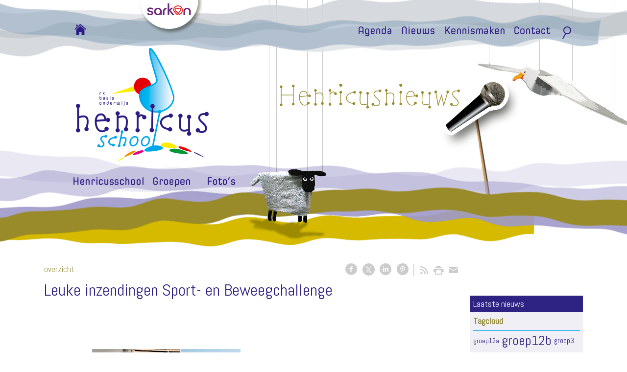

--- FILE ---
content_type: text/html; charset=utf-8
request_url: https://www.henricusschool.nl/nw-27255-7-3775662/nieuws/leuke_inzendingen_sport-_en_beweegchallenge.html
body_size: 19617
content:
<!DOCTYPE html>
<!-- SoftwareCopyright © 2001-2026 by Ziber (www.ziber.nl) -->
<!-- This site courtesy of WEB12 -->



<html xmlns="http://www.w3.org/1999/xhtml" lang="nl-NL" class="no-js">
<head>
    
    <meta name="google-site-verification" content="SS9qTqhLOrJtUS7RdZOg6NS5m5rb0B38DA14zWZr6bM"/>
<meta http-equiv="content-type" content="text/html; charset=UTF-8"/>
<meta name="keywords" content="basisschool, wieringen, basisonderwijs, hippolytushoef, katholiek, sarkon"/>
<meta name="generator" content="ZIBER"/>
<meta name="ROBOTS" content="INDEX, FOLLOW, NOODP"/>
    <meta name="viewport" content="width=1250" />
    <meta name="msapplication-config" content="/browserconfig.xml" />
    <title>Leuke inzendingen Sport- en Beweegchallenge - Kindcentrum Op De Elft - Basisschool H. Henricusschool</title>
    
    <script src="/bundles/site.js?v=GpVVWLtZUE-8-1nkxQyivi7fOcGCsodFj-HOW6MlKRQ1"></script>
<script src="/bundles/common.js?v=aXb9FDEuOrFVlZ4EpcR02zJkUuIJpJLP5M2kgnyWVtE1"></script>

    <script src="/bundles/validation.js?v=xbqr3YocTRZqxF4psr1-HjlKDU97n8C9YFntuxXW5wo1"></script>

    <style>
    .overlay {
        display: none;
        z-index: 10000;
        border: 0px solid #FFFFFF;
    }
    .overlay .close {
        background-image: url('/Assets/Images/close.png');
        position: absolute;
        right: -30px;
        top: -30px;
        cursor: pointer;
        height: 30px;
        width: 30px;
    }
    .overlay iframe { background-color: transparent; display: block;}
    #fancybox-content {
        border-color: #FFFFFF !important;
    }
</style>
<script>
    var Kzn = Kzn || {};
    
    (function () {
        "use strict";
        
        Kzn.Core = Kzn.Core || {};
        
        Kzn.Core.OwnerId = 27255;

        Kzn.Security = Kzn.Security || {};
        Kzn.Security.SecurityString = '';
        
        Kzn.Core.UrlParts = { 
            'News': 'nieuws',
            'Page': 'pagina',
            'Vacancy': 'vacature',
            'Photo': 'foto',
            'Realestate': '',
            'BussinessRealestate': '',
            'Agenda': 'agenda',
            'Download': 'download',
            'Car': '',
            'Product': 'product',
            'Faq': '',
            'Menu': '',
            'Mailinglist': 'nieuwsbrief',
            'Form': 'form',
            'Company': 'bedrijven',
            'Poll': 'poll',
            'CV' : ''
        };
    })();
</script><script type='text/javascript'>$(document).on('change', '.accept_privacy', function(){ var $this = $(this);var isChecked = $this.is(':checked');var privacyNr = $this.data('privacy-nr');if (isChecked) { $('.for_privacy_' + privacyNr).removeAttr('disabled');}else {$('.for_privacy_' + privacyNr).attr('disabled', 'disabled');};});</script>
    <link href="/bundles/common.css?v=juVM281tdFIxPijEOO68bnc4vk6_8ROSx8WI6sgzI-Q1" rel="stylesheet"/>

    <link rel="stylesheet" href="/styles/27255/14332/combined.css"/>
    
    
    <link rel="alternate" media="only screen and (max-width:640px)" href="https://m.henricusschool.nl/#!/news/3775662" />
    

    <style type="text/css">
        body {
            background-repeat: no-repeat;z-index: 0;background-position: center top;
            z-index: inherit;
        }
        /* Chrome centered background 1px issue */
        @media screen {
            body{ background-position: 49.99999% top !important; }
        }
        #site-wrapper {
            display: block;
            position: relative;
            min-height: 100%;
            height: 100%;
        }
        #section { 
            min-width:850px;margin-top:120px;padding:20px 0px 20px 0px;
        }

        .section-sidebar-wrapper #section{
            margin-bottom: -10000px;
            padding-bottom: 10020px;
        }

        .section-sidebar-wrapper #sideBar {
            margin-bottom: -10000px;
            padding-bottom: 10000px;
        }

        .sidebar-disableable #section {
            width: 850px;
        }        
        .section-wrapper {
            width: 850px;   
            overflow: hidden;
        }
        .sidebar-wrapper {
            width: 250px;
        }
        .section-sidebar-wrapper {
            width: 1100px;
            overflow-y: hidden;
        }
        .section-sidebar-wrapper > div {
            float: left;
        }
        #website.sidebar-left .section-sidebar-wrapper  > div {
             float: right;
        }
        
        
        .sidebar-off #section {
            width: 1100px;
            float: none;
            padding-left: 0px;
            padding-right: 0px;
        }
        #website.sidebar-left.sidebar-off #section {
            width: 1080px;
            float: none;
            padding-left: 20px;
            padding-right: 0px;
        } 
        .sidebar-off #sideBar {
            display: none;
        }
        
        #website {
            position: relative;
            z-index: 10;
            min-height: 100%;
            height: 100%; /* Needed to stick the footer at the bottom */
        }
        .site-width {
            width: 1100px;
        }
        #website, #footer-wrapper, #linkbuilding-wrapper, #disclaimer-wrapper, #copyright {
            margin: 0 auto;
        }
        #website-style {
            position: relative;
            background-repeat: no-repeat;z-index: 10;background-position: left top;top: 0px;
            
        }

        
        #website {
        
            min-height: 100%;
            height: auto !important;
            height: 100%;
            margin: 0 auto -30px;
        }
        #footer, #footer-push {
            min-height: 30px;
        }
        
        #footer {
            position: relative; /* For sticky footer */
        }
        #footer #footer-wrapper {
            -webkit-box-sizing: border-box;
            -moz-box-sizing: border-box;
            box-sizing: border-box;
        }
        #disclaimer-wrapper, #linkbuilding-wrapper {
            text-align: left
        }
        .design-layer {
            display: block;
            width: 100%;
            top: 0;
            bottom: 0;
            position: absolute;
        }

        .design-layer.fixed {
            position: fixed;
            top: 0;
            bottom: 0;
            left: 0;
            right: 0;
        }
        
        .video-or-color-wrapper {
            left: 50%;
            -ms-transform: translate(-50%);
            -webkit-transform: translate(-50%);
            transform: translate(-50%);
            overflow: hidden;
        }

        .video-or-color-wrapper iframe {
            position: absolute;
            top: 50%;
            left: 50%;
            -ms-transform: translate(-50%, -50%);
            -webkit-transform: translate(-50%, -50%);
            transform: translate(-50%, -50%);
            width: 100%;
            height: 100%;
        }

        .video-or-color-wrapper .video-or-color-overlay {
            position: absolute;
            top: 0;
            left: 0;
            right: 0;
            bottom: 0;
        }

        .segmentrow.lock.top {
            position: fixed;
            z-index: 1000;
            top: 0;
        }
        
        .segmentrow.lockfullwidth {
            background-color: ;
            background-image: Url("");
            background-position: top center;
            background-repeat:no-repeat;
            left: 0;
            margin: 0 auto;
            right: 0;
            width: 100%;
            position: fixed;
            z-index: 1000;
        }
        
        .segmentrow.lock > div, .segmentrow.lockfullwidth > div {
            margin: 0 auto;
        }

        #website-content .headerfullwidth .pos.variablePosition {
            position: fixed;
            left: 0;
            right: 0;
            width: 100%
        }
        #variableHeader .slick-slide, #variableHeader .singleimage {
            background-size: cover;
            background-repeat: no-repeat;
            background-position: center;
            width: 100%;
        }

        #variableHeader .singleimage {
            display: block;
        }

        .headerfullwidth #variableHeader .singleimage {
            min-width: 1100px;
        }

		#cookiewall > div {
			width: 1100px;
		}
    </style>
    <style>.segmentrow, .segmentcol-wrapper  { vertical-align: top; font-size: 0; }.pos { display: inline-block;  position: relative;}.segmentcol-wrapper  > div {display: inline-block; vertical-align: top;}.segmentcol-wrapper .segmentcol > div {display:block;}.pos > div { position: relative; }.pos .segment { display: block; }.pos0, .pos0 .segment { width: 175px; height: 107px;}.pos0 .segment {background-image: url('/content/27255/sites/dsg/design14332/0.png');background-size: 175px 107px;}.pos0:hover .segment {background-image: url('/content/27255/sites/dsg/design14332/0_0.png');background-size: 175px 107px;}
.pos1, .pos1 .segment { width: 175px; height: 107px;}.pos1 .segment {background-image: url('/content/27255/sites/dsg/design14332/1.png');background-size: 175px 107px;}
.pos2, .pos2 .segment { width: 284px; height: 107px;}.pos2 .segment {background-image: url('/content/27255/sites/dsg/design14332/2.png');background-size: 284px 107px;}
.pos3, .pos3 .segment { width: 90px; height: 107px;}.pos3 .segment {background-image: url('/content/27255/sites/dsg/design14332/3.png');background-size: 90px 107px;}.pos3:hover .segment {background-image: url('/content/27255/sites/dsg/design14332/3_0.png');background-size: 90px 107px;}
.pos4, .pos4 .segment { width: 90px; height: 107px;}.pos4 .segment {background-image: url('/content/27255/sites/dsg/design14332/4.png');background-size: 90px 107px;}.pos4:hover .segment {background-image: url('/content/27255/sites/dsg/design14332/4_0.png');background-size: 90px 107px;}
.pos5, .pos5 .segment { width: 140px; height: 107px;}.pos5 .segment {background-image: url('/content/27255/sites/dsg/design14332/5.png');background-size: 140px 107px;}.pos5:hover .segment {background-image: url('/content/27255/sites/dsg/design14332/5_0.png');background-size: 140px 107px;}
.pos6, .pos6 .segment { width: 101px; height: 107px;}.pos6 .segment {background-image: url('/content/27255/sites/dsg/design14332/6.png');background-size: 101px 107px;}.pos6:hover .segment {background-image: url('/content/27255/sites/dsg/design14332/6_0.png');background-size: 101px 107px;}
.pos7, .pos7 .segment { width: 45px; height: 107px;}.pos7 .segment {background-image: url('/content/27255/sites/dsg/design14332/7.png');background-size: 45px 107px;}.pos7:hover .segment {background-image: url('/content/27255/sites/dsg/design14332/7_0.png');background-size: 45px 107px;}
.pos8, .pos8 .segment { width: 1100px; height: 237px;}
.pos9, .pos9 .segment { width: 59px; height: 50px;}.pos9 .segment {background-image: url('/content/27255/sites/dsg/design14332/9.png');background-size: 59px 50px;}
.pos10, .pos10 .segment { width: 158px; height: 50px;}.pos10 .segment {background-image: url('/content/27255/sites/dsg/design14332/10.png');background-size: 158px 50px;}.pos10:hover .segment {background-image: url('/content/27255/sites/dsg/design14332/10_0.png');background-size: 158px 50px;}
.pos11, .pos11 .segment { width: 106px; height: 50px;}.pos11 .segment {background-image: url('/content/27255/sites/dsg/design14332/11.png');background-size: 106px 50px;}.pos11:hover .segment {background-image: url('/content/27255/sites/dsg/design14332/11_0.png');background-size: 106px 50px;}
.pos12, .pos12 .segment { width: 79px; height: 50px;}.pos12 .segment {background-image: url('/content/27255/sites/dsg/design14332/12.png');background-size: 79px 50px;}.pos12:hover .segment {background-image: url('/content/27255/sites/dsg/design14332/12_0.png');background-size: 79px 50px;}
.pos13, .pos13 .segment { width: 273px; height: 50px;}.pos13 .segment {background-image: url('/content/27255/sites/dsg/design14332/13.png');background-size: 273px 50px;}
.pos14, .pos14 .segment { width: 125px; height: 50px;}.pos14 .segment {background-image: url('/content/27255/sites/dsg/design14332/14.png');background-size: 125px 50px;}
.pos15, .pos15 .segment { width: 125px; height: 50px;}.pos15 .segment {background-image: url('/content/27255/sites/dsg/design14332/15.png');background-size: 125px 50px;}
.pos16, .pos16 .segment { width: 175px; height: 50px;}.pos16 .segment {background-image: url('/content/27255/sites/dsg/design14332/16.png');background-size: 175px 50px;}
.pos17, .pos17 .segment { width: 125px; height: 50px;}
.pos18, .pos18 .segment { width: 125px; height: 50px;}
.pos19, .pos19 .segment { width: 125px; height: 50px;}
.pos20, .pos20 .segment { width: 125px; height: 50px;}
.pos21, .pos21 .segment { width: 125px; height: 50px;}
.pos22, .pos22 .segment { width: 125px; height: 50px;}
.pos23, .pos23 .segment { width: 125px; height: 50px;}
.pos24, .pos24 .segment { width: 125px; height: 50px;}
</style>
    
<style>

	.menu
	{
	    display: block;
		position: absolute;
		list-style-type: none;
		padding:0;
		z-index: 10;
	}
	.menu li{
		position: relative;
		background-position: top left;
		background-repeat: no-repeat;
	}
	.menu ul {
		left: 100%;
		top: -0px;
		position: absolute;
	}
	.menu li a {
		display: block;
	}
    .menu li a:hover {
        text-decoration: none !important;
    }
	.menu .subMenuOpener{
	    position: absolute;
	    right: 0;
	    top: 0;
		display:block;
        background: transparent;
		background-repeat:no-repeat;
		background-position:right;
	}
    .menu
    {
        list-style-type: none;
        margin: 0pt;
        border-style: solid;
        border-width: 0px;
        border-color: #2E2282;
        font-family: 'Abel', 'Arial';
        font-size: 18px;
        white-space: nowrap;
    }
    .menu li
    {
        width: auto;
            padding-right: 45px;
        opacity: 1.00;
        background: transparent;
        background-repeat: repeat;
        background-color: #2E2282;
        height: 45px;
        text-align: left;
    }
    .menu li + li {
        border-top-width: 0px;
        border-top-style: solid;
        border-top-color: rgba(225,225,225,0);
    }
    .menu .subMenuOpener {
        width: 45px;
        height: 45px;
            background-image: url('/content/27255/sites/dsg/design14332/submenus/depthImage_0.png');
    }
    .menu > li:hover .subMenuOpener, .menu > li:active .subMenuOpener
    {
            background-image: url('/content/27255/sites/dsg/design14332/submenus/mouseOverDepthImage_0.png');
    }
    .menu > li:hover, .menu > li.active
    {
        opacity: 1;
        background-image: none;
        background-color: #00A4E8;
        height: 45px;
    }
    .menu li .sml
    {
        text-indent: 10px;
        line-height: 45px;
        white-space: nowrap;
        display: block;
        background:transparent;
        color: #FFFFFF;
        font-weight: 700;
        font-style: normal;
        text-decoration: none;
        text-transform: none;
    }
    .menu > li:hover > .sml, .menu > li:active > .sml
    {
        color: #FFFFFF;
        font-weight: 700;
        font-style: normal;
        text-decoration: none;
        text-transform: none;
    }

        
        .menu.depth1
        {
            color: #FFFFFF;
            border-width: 0px;
            border-style: solid;
            border-color: #00A4E8;
            font-size:16px;
        }
        .menu.depth1 li
        {
            opacity: 1.00;
            background-color: #00A4E8;
            height: 45px;
            text-align: left;
            width: auto;
            padding: 0;
                padding-right: 45px;
        }
        .menu.depth1 li + li {
            border-top-style: solid;
            border-top-width: 5px;
            border-top-color: rgba(0,0,0,0.1);
        }
        .menu.depth1 > li:hover, .menu.depth1 > li.active
        {
            opacity: 1;
            background-color: #CDB900;
            height: 45px;
        }
        .menu.depth1 li .sml
        {
            text-indent: 10px;
            line-height: 45px;
            color: #FFFFFF;
            font-weight: 700;
            font-style: normal;
            text-decoration: none;
            text-transform: none;
        }
        .menu.depth1 > li:hover > .sml, .menu.depth1 > li:active > .sml
        {
            color: #FFFFFF;
            font-weight: 700;
            font-style: normal;
            text-decoration: none;
            text-transform: none;
        }
        
</style>
<script type="text/javascript">
    (function () {
        Kzn.Core.addFonts(['Abel','Open Sans'])

        $(document).ready(function () {
            $('.dropdownmenu').submenus();
            Kzn.Core.initializeOverlays('.dropdownmenu');
        });
    })();
</script>
    
    <link rel="canonical" href="https://www.henricusschool.nl/nw-27255-7-3775662/nieuws/leuke_inzendingen_sport-_en_beweegchallenge.html"/>
    

<meta property="og:type" content="article" />
<meta property="og:title" content="Leuke inzendingen Sport- en Beweegchallenge" />
<meta property="og:description" content=" In de lesplanning van deze week staat ook de sport- en beweegchallenge. En ik heb al wat leuke inzendingen ontvangen! In de fotocollage boven dit bericht zie je Dani die voor de tv een fitness-programma volgt. Jara heeft van mij een bericht gekregen dat ze wel op atletiek kan gaan, zo’n mooie hard&amp;hellip;" />
<meta property="og:url" content="https://www.henricusschool.nl/nw-27255-7-3775662/nieuws/leuke_inzendingen_sport-_en_beweegchallenge.html" />

        <meta property="og:image" content="https://www.henricusschool.nl/content/27255/news/clnt/3775662_782060.png?width=1600&amp;height=1200" />
        <meta property="og:image:width" content="1600" />
        <meta property="og:image:height" content="1200" />



    <link href="/Scripts/Plugins/fancybox/jquery.fancybox-1.3.4.css" rel="Stylesheet" type="text/css"/><link href="/styles/27255/14332/news.css" rel="Stylesheet" type="text/css"/>
    
    
</head>
<body>
    
    

    <div id="site-wrapper" data-template-id="46">
        <div data-parallax="False" class="design-layer" style="background-image: url(&#39;/content/27255/sites/dsg/design14332/layer_61236_6dfc6c755787477b85bea94721a7fb32.png&#39;);background-repeat: no-repeat;z-index: 1;background-position: center top;"></div>
            <div data-parallax="True" class="design-layer" style="background-image: url(&#39;/content/27255/sites/dsg/design14332/layer_61237_39aa25d5840a45ff9dbe1b83eddc40e6.png&#39;);background-repeat: no-repeat;z-index: 2;background-position: center top;"></div>
            <div data-parallax="True" class="design-layer" style="background-image: url(&#39;/content/27255/sites/dsg/design14332/layer_61238a580ec29fe4b492782447f7dd1a0f7d4.png&#39;);background-repeat: no-repeat;z-index: 3;background-position: center top;"></div>
            <div data-parallax="False" class="design-layer" style="background-image: url(&#39;/content/27255/sites/dsg/design14332/layer_612390c293a563ac24fcca6ee61bb99e09393.png&#39;);background-repeat: no-repeat;z-index: 4;background-position: center top;"></div>
            <div data-parallax="False" class="design-layer fixed" style="background-image: url(&#39;/content/27255/sites/dsg/design14332/layer_61240c63241d0ace640a38a0c63ec8be28e39.png&#39;);background-repeat: no-repeat;z-index: 5;background-position: center top;"></div>
            

        <div id="website" class="site-width   sidebar-disableable">
            <div id="website-content">
                <div id="website-style">
                    
    <div class="segmentrow top lock" style="width:1100px"><div data-alt-file="/content/27255/sites/dsg/design14332/0_0.png" class="pos pos0"><a href="/pg-27255-7-72930/pagina/home.html"><span class="segment"></span></a></div><div data-alt-file="" class="pos pos1"><a href="https://sarkon.nl/" target="_blank"><span class="segment"></span></a></div><div data-alt-file="" class="pos pos2"><span class="segment"></span></div><div data-alt-file="/content/27255/sites/dsg/design14332/3_0.png" class="pos pos3 dropdownmenu smbottom"><a href="/ag-27255-0/agenda"><span class="segment"></span></a><ul id="menu_11668" class="menu depth0" style="display:none"><li><a href="/pg-27255-7-114995/pagina/vakanties_en_vrije_dagen.html" class="sml">Vakanties en vrije dagen</a></li></ul></div><div data-alt-file="/content/27255/sites/dsg/design14332/4_0.png" class="pos pos4 dropdownmenu smbottom"><a href="/tp-27255/news/"><span class="segment"></span></a><ul id="menu_11538" class="menu depth0" style="display:none"><li><a href="/ml-27255-0/nieuwsbrief" class="sml">Nieuwsbrief</a></li></ul></div><div data-alt-file="/content/27255/sites/dsg/design14332/5_0.png" class="pos pos5"><a href="/pg-27255-7-107476/pagina/kennismaken.html"><span class="segment"></span></a></div><div data-alt-file="/content/27255/sites/dsg/design14332/6_0.png" class="pos pos6"><a href="/pg-27255-7-72933/pagina/contact.html"><span class="segment"></span></a></div><div data-alt-file="/content/27255/sites/dsg/design14332/7_0.png" class="pos pos7"><a href="/pg-27255-7-107475/pagina/zoeken.html"><span class="segment"></span></a></div></div><div class="lockpseudo" style="width:1100px;height:107px"></div>
    <div class="segmentrow"><div data-alt-file="" class="pos pos8 variablePosition"><div id="variableHeader" style="overflow:hidden;width:1100px;height:237px"></div></div></div>
    <div class="segmentrow"><div data-alt-file="" class="pos pos9"><span class="segment"></span></div><div data-alt-file="/content/27255/sites/dsg/design14332/10_0.png" class="pos pos10 dropdownmenu smbottom"><span class="segment"></span><ul id="menu_11662" class="menu depth0" style="display:none"><li><span class="sml">De school</span><ul class="menu depth1"><li><a href="/pg-27255-7-73004/pagina/inschrijven.html" class="sml">Inschrijven</a></li><li><a href="/pg-27255-7-73002/pagina/het_team.html" class="sml">Het team</a></li><li><a href="/pg-27255-7-73001/pagina/schoolgids.html" class="sml">Schooldocumenten</a></li><li><a href="/pg-27255-7-74706/pagina/tussenschoolse_opvang.html" class="sml">Continurooster</a></li><li><a href="/pg-27255-7-88288/pagina/ouder-_en_leerlingtevredenheid.html" class="sml">Tevredenheidspeilingen</a></li><li><a href="/pg-27255-7-114995/pagina/vakanties_en_vrije_dagen.html" class="sml">Vakantierooster</a></li></ul></li><li><a href="/pg-27255-7-72933/pagina/contact.html" class="sml">Onderwijs</a><ul class="menu depth1"><li><a href="/pg-27255-7-73297/pagina/onderwijsinspectie.html" class="sml">Onderwijs inspectie</a></li><li><a href="/pg-27255-7-95120/pagina/the_leader_in_me.html" class="sml">The leader in me</a></li><li><a href="/pg-27255-7-73005/pagina/sociaal_emotionele_ontwikkeling.html" class="sml">Sociaal emotionele ontwikkeling</a></li><li><a href="/pg-27255-7-116370/pagina/identiteit_van_de_school.html" class="sml">Identiteit van de school</a></li><li><a href="/pg-27255-7-73003/pagina/stoplicht.html" class="sml">Instructie op de Henricusschool</a></li></ul></li><li><span class="sml">Participatie</span><ul class="menu depth1"><li><a href="/pg-27255-7-100268/pagina/leerlingenraad.html" class="sml">Leerlingenraad</a></li><li><a href="/pg-27255-7-96921/pagina/ouderraad.html" class="sml">Ouderraad</a></li><li><a href="/pg-27255-7-73753/pagina/medezeggenschapsraad.html" class="sml">Medezeggenschapsraad</a></li><li><a href="/pg-27255-7-115822/pagina/wijkteam.html" class="sml">Wijkteam</a></li></ul></li><li><span class="sml">Protocollen</span><ul class="menu depth1"><li><a href="/pg-27255-7-77260/pagina/verlof_aanvragen.html" class="sml">Verlof aanvragen</a></li><li><a href="/pg-27255-7-80872/pagina/internetprotocol.html" class="sml">Internetprotocol</a></li><li><a href="/pg-27255-7-122189/pagina/luizenprotocol.html" class="sml">Luizenprotocol</a></li><li><a href="/pg-27255-7-130762/pagina/pestprotocol.html" class="sml">Pestprotocol</a></li><li><a href="/pg-27255-7-133255/pagina/meldcode_kindermishandeling.html" class="sml">Meldcode Kindermishandeling</a></li></ul></li><li><span class="sml">Passend onderwijs</span><ul class="menu depth1"><li><a href="/pg-27255-7-133252/pagina/school_ondersteuningsprofiel.html" target="_blank" class="sml">School ondersteuningsprofiel</a></li></ul></li><li><span class="sml"></span></li></ul></div><div data-alt-file="/content/27255/sites/dsg/design14332/11_0.png" class="pos pos11 dropdownmenu smbottom"><span class="segment"></span><ul id="menu_11660" class="menu depth0" style="display:none"><li><a href="/pg-27255-7-73042/pagina/groep_0-1.html" class="sml">Groep 1-2 </a></li><li><a href="/pg-27255-7-73043/pagina/groep_1-2_b.html" class="sml">Groep 2-3</a></li><li><a href="/pg-27255-7-124082/pagina/groep_2-3b.html" class="sml">Groep 3</a></li><li><a href="/pg-27255-7-73045/pagina/groep_4.html" class="sml">Groep 4</a></li><li><a href="/pg-27255-7-73047/pagina/groep_5.html" class="sml">Groep 5</a></li><li><a href="/pg-27255-7-126973/pagina/groep_6a.html" class="sml">groep 6</a></li><li><a href="/tp-27255-2/groep7a" class="sml">Groep 7a</a></li><li><a href="/pg-27255-7-73048/pagina/groep_7b.html" class="sml">Groep 7b</a></li><li><a href="/tp-27255-2/groep8" class="sml">Groep 8</a></li></ul></div><div data-alt-file="/content/27255/sites/dsg/design14332/12_0.png" class="pos pos12"><a href="/ph-27255-0/foto"><span class="segment"></span></a></div><div data-alt-file="" class="pos pos13"><span class="segment"></span></div><div data-alt-file="" class="pos pos14"><span class="segment"></span></div><div data-alt-file="" class="pos pos15"><span class="segment"></span></div><div data-alt-file="" class="pos pos16"><span class="segment"></span></div></div>
    <div class="segmentrow">
        <div class="section-sidebar-wrapper">
            <div id="section" class="section">
                
    <div id="news-content" class="news bs-3 nw-section-text " itemscope itemtype="http://schema.org/NewsArticle">
        <link itemprop="mainEntityOfPage" href="/nw-27255-7-3775662/nieuws/leuke_inzendingen_sport-_en_beweegchallenge.html"/>
        

    <div class='linksHeading'>
<div class="previousNext" style="text-align:left;"><a href="/nw-27255-1/nieuws/1">overzicht</a></div>
        <div class="buttons right"><a href="http://www.facebook.com/sharer/sharer.php?u=https%3a%2f%2fwww.henricusschool.nl%2fnw-27255-7-3775662%2fnieuws%2fleuke_inzendingen_sport-_en_beweegchallenge.html" target="_blank" class="icon-facebook"></a><a href="http://x.com/intent/post?text=Leuke+inzendingen+Sport-+en+Beweegchallenge&amp;url=https%3a%2f%2fwww.henricusschool.nl%2fnw-27255-7-3775662%2fnieuws%2fleuke_inzendingen_sport-_en_beweegchallenge.html" target="_blank" class="icon-twitter"></a><a href="http://www.linkedin.com/shareArticle?mini=true&amp;url=https%3a%2f%2fwww.henricusschool.nl%2fnw-27255-7-3775662%2fnieuws%2fleuke_inzendingen_sport-_en_beweegchallenge.html" target="_blank" class="icon-linkedin"></a><a href="http://pinterest.com/pin/create/button/?media=https://www.henricusschool.nl/content/27255/news/clnt/3775662_782060.png&amp;url=https%3a%2f%2fwww.henricusschool.nl%2fnw-27255-7-3775662%2fnieuws%2fleuke_inzendingen_sport-_en_beweegchallenge.html" target="_blank" class="icon-pinterest"></a><span class="separator"></span><a href="https://www.henricusschool.nl/feeds/?content=News&amp;method=rss" target="_blank" class="icon-rss"></a><a href="/nw-27255-6-3775662/nieuws/leuke_inzendingen_sport-_en_beweegchallenge.html" rel="#overlay" data-pwidth="600" data-pheight="85%" class="icon-print"></a><a href="/News/News/Email/27255/3775662" rel="#overlay" data-pwidth="600" data-pheight="85%" class="icon-mail"></a></div>
        <div class='reset'>
        </div>
    </div>
    <h1 class='bs-1 nw-section-heading2 ' itemprop="headline">Leuke inzendingen Sport- en Beweegchallenge</h1>
    <h2 class='bs-2 nw-section-heading3 ' itemprop="alternativeHeadline"></h2>
        <div id='largeMediaWrapper' class='bs-8-bg nw-section-photo-bg '>
            <div id='largeMedia' style='width: 500px; height: 281px;'>
                        <a href='/content/27255/news/clnt/3775662_782060.png?width=1600&amp;height=1200&amp;mode=max' target='_blank' title='collage panorama'>
                            <div class="hasImage" style='width: 500px; height: 281px; background-image: url("/content/27255/news/clnt/3775662_782060.png?maxwidth=500&amp;maxheight=281")'>
                                <img src='/content/27255/news/clnt/3775662_782060.png?maxwidth=500&amp;maxheight=281'
                                     alt='collage panorama'
                                     title='collage panorama'
                                     itemprop="image"
                                     class="media image" />
                            </div>
                        </a>
            </div>
        </div>
    <div id='newsDates' class="bs-3 nw-section-publish-date ">
            <p>Gepubliceerd: <span class='date bs-3 nw-section-publish-date ' itemprop="datePublished">06-04-2020 | 14:01:08</span></p>
            <p>Laatst gewijzigd: <span class='date' itemprop='dateModified'>06-04-2020 | 14:01:08</span></p>
    </div>
    <div class='article' itemprop="articleBody">
        <p>In de lesplanning van deze week staat ook de sport- en beweegchallenge. En ik heb al wat leuke inzendingen ontvangen!</p><p>In de fotocollage boven dit bericht zie je Dani die voor de tv een fitness-programma volgt. Jara heeft van mij een bericht gekregen dat ze wel op atletiek kan gaan, zo’n mooie hardloop techniek heeft ze!</p><p>Lieve liet mij wel even schrikken: ik kan op afstand niet in staan voor de&nbsp;veiligheid! Lieve deed al touwtje springend op de trampoline salto’s!!! Nou weten we dat Lieve ook heel goed kan turnen, maar ik zou toch willen zeggen: don’t&nbsp; try this at home!</p><p>Deze drie meiden hebben als eerste hiermee de klas uitgedaagd. Ik ben benieuwd wie volgt!</p>
    </div> 
            <div itemprop="author" itemscope itemtype="http://schema.org/Person" style="display: none;">
                <meta itemprop="name" content="Gerben Konijn"/>
            </div>
        <div itemprop="publisher" itemscope itemtype="http://schema.org/Organization" style="display: none;">
            <meta itemprop="name" content="Kindcentrum Op De Elft" />
            <div itemprop="logo" itemscope itemtype="https://schema.org/ImageObject">
                <meta itemprop="url" content="/content/27255/company/clnt/faf76d7ca1c74e9b8d49ef7d7844681e.png" />
            </div>
        </div>
        <div id='newsRelated' class="bs-3 nw-section-part-text ">
        </div>
        <div id='newsTags' class="bs-3 nw-section-part-text ">
        </div>
    <div id='newsReaction' class="bs-3 nw-section-part-text "></div>
        <div id='newsOther' class="bs-3 nw-section-part-text ">

<div class='otherArticles'>
    <h3 class="bs-2 nw-section-part-titles ">Overig nieuws</h3>
    <div class='hrLight'><hr /></div>
        <div class='other ellipsis'>
            <span class='date'>05-09-2025 | 16:46:00</span> - <a class="entry-unrelated bs-4 nw-section-part-link " href="/nw-27255-7-4658753/nieuws/vacature_ouderraad.html" title="Vacature Ouderraad">Vacature Ouderraad</a>
        </div>
        <div class='other ellipsis'>
            <span class='date'>04-11-2024 | 20:43:00</span> - <a class="entry-unrelated bs-4 nw-section-part-link " href="/nw-27255-7-4524295/nieuws/vacatures_op_de_henricus.html" title="Vacatures op de Henricus">Vacatures op de Henricus</a>
        </div>
        <div class='other ellipsis'>
            <span class='date'>07-04-2022 | 09:38:06</span> - <a class="entry-unrelated bs-4 nw-section-part-link " href="/nw-27255-7-4020914/nieuws/tc_hippo.html" title="TC Hippo">TC Hippo</a>
        </div>
        <div class='other ellipsis'>
            <span class='date'>09-12-2021 | 13:47:21</span> - <a class="entry-unrelated bs-4 nw-section-part-link " href="/nw-27255-7-3961216/nieuws/groepstrainingen_incluzio.html" title="Groepstrainingen Incluzio">Groepstrainingen Incluzio</a>
        </div>
        <div class='other ellipsis'>
            <span class='date'>28-09-2021 | 13:24:36</span> - <a class="entry-unrelated bs-4 nw-section-part-link " href="/nw-27255-7-3923089/nieuws/apenkooien.html" title="Apenkooien">Apenkooien</a>
        </div>
        <div class='other ellipsis'>
            <span class='date'>28-09-2021 | 13:22:21</span> - <a class="entry-unrelated bs-4 nw-section-part-link " href="/nw-27255-7-3923086/nieuws/sportnite.html" title="Sportnite">Sportnite</a>
        </div>
        <div class='other ellipsis'>
            <span class='date'>02-09-2021 | 14:24:37</span> - <a class="entry-unrelated bs-4 nw-section-part-link " href="/nw-27255-7-3910202/nieuws/junior_energie_coach.html" title="Junior energie coach">Junior energie coach</a>
        </div>
        <div class='other ellipsis'>
            <span class='date'>01-09-2021 | 11:48:11</span> - <a class="entry-unrelated bs-4 nw-section-part-link " href="/nw-27255-7-3909434/nieuws/voedselbank_in_de_maand_september.html" title="Voedselbank in de maand september">Voedselbank in de maand september</a>
        </div>
        <div class='other ellipsis'>
            <span class='date'>07-07-2021 | 16:40:19</span> - <a class="entry-unrelated bs-4 nw-section-part-link " href="/nw-27255-7-3893980/nieuws/nieuws_van_de_mr.html" title="Nieuws van de MR">Nieuws van de MR</a>
        </div>
        <div class='other ellipsis'>
            <span class='date'>29-06-2021 | 15:36:35</span> - <a class="entry-unrelated bs-4 nw-section-part-link " href="/nw-27255-7-3890593/nieuws/flyer_zwembad.html" title="Flyer zwembad">Flyer zwembad</a>
        </div>
        <div class='other ellipsis'>
            <span class='date'>04-06-2021 | 09:32:01</span> - <a class="entry-unrelated bs-4 nw-section-part-link " href="/nw-27255-7-3882485/nieuws/nk_stoepranden.html" title="NK stoepranden">NK stoepranden</a>
        </div>
        <div class='other ellipsis'>
            <span class='date'>12-05-2021 | 15:36:00</span> - <a class="entry-unrelated bs-4 nw-section-part-link " href="/nw-27255-7-3876611/nieuws/opvoeden_je_staat_er_niet_alleen_voor.html" title="Opvoeden? je staat er niet alleen voor!">Opvoeden? je staat er niet alleen voor!</a>
        </div>
        <div class='other ellipsis'>
            <span class='date'>13-04-2021 | 10:31:08</span> - <a class="entry-unrelated bs-4 nw-section-part-link " href="/nw-27255-7-3870275/nieuws/buurtgezinnen_gezocht_voor_den_helder_en_hollands_kroon.html" title="Buurtgezinnen gezocht voor Den Helder en Hollands kroon">Buurtgezinnen gezocht voor Den Helder en Hollands kroon</a>
        </div>
        <div class='other ellipsis'>
            <span class='date'>10-03-2021 | 11:35:53</span> - <a class="entry-unrelated bs-4 nw-section-part-link " href="/nw-27255-7-3859903/nieuws/leerling_tevredenheid.html" title="Leerling tevredenheid">Leerling tevredenheid</a>
        </div>
        <div class='other ellipsis'>
            <span class='date'>03-03-2021 | 09:40:45</span> - <a class="entry-unrelated bs-4 nw-section-part-link " href="/nw-27255-7-3857830/nieuws/nieuwbouw_zichtbaar.html" title="Nieuwbouw zichtbaar">Nieuwbouw zichtbaar</a>
        </div>
        <div class='other ellipsis'>
            <span class='date'>02-02-2021 | 11:10:29</span> - <a class="entry-unrelated bs-4 nw-section-part-link " href="/nw-27255-7-3849757/nieuws/aktiviteiten_voorjaarsvakantie.html" title="Aktiviteiten voorjaarsvakantie">Aktiviteiten voorjaarsvakantie</a>
        </div>
        <div class='other ellipsis'>
            <span class='date'>21-01-2021 | 12:51:05</span> - <a class="entry-unrelated bs-4 nw-section-part-link " href="/nw-27255-7-3845144/nieuws/bericht_van_school_maatschappelijk_werk.html" title="Bericht van school maatschappelijk werk">Bericht van school maatschappelijk werk</a>
        </div>
        <div class='other ellipsis'>
            <span class='date'>20-01-2021 | 13:06:10</span> - <a class="entry-unrelated bs-4 nw-section-part-link " href="/nw-27255-7-3844720/nieuws/fit__fun_lockdown.html" title="Fit &amp; Fun Lockdown">Fit &amp; Fun Lockdown</a>
        </div>
        <div class='other ellipsis'>
            <span class='date'>29-10-2020 | 14:11:02</span> - <a class="entry-unrelated bs-4 nw-section-part-link " href="/nw-27255-7-3818224/nieuws/voorleeswedstrijd.html" title="Voorleeswedstrijd ">Voorleeswedstrijd </a>
        </div>
        <div class='other ellipsis'>
            <span class='date'>01-10-2020 | 13:41:56</span> - <a class="entry-unrelated bs-4 nw-section-part-link " href="/nw-27255-7-3811354/nieuws/voedselbank_maand_oktober.html" title="Voedselbank maand oktober">Voedselbank maand oktober</a>
        </div>
        <div class='other ellipsis'>
            <span class='date'>25-09-2020 | 16:03:46</span> - <a class="entry-unrelated bs-4 nw-section-part-link " href="/nw-27255-7-3809694/nieuws/het_kasteel.html" title="het kasteel">het kasteel</a>
        </div>
        <div class='other ellipsis'>
            <span class='date'>17-09-2020 | 13:42:57</span> - <a class="entry-unrelated bs-4 nw-section-part-link " href="/nw-27255-7-3807139/nieuws/hackshield.html" title="Hackshield">Hackshield</a>
        </div>
        <div class='other ellipsis'>
            <span class='date'>11-09-2020 | 15:47:56</span> - <a class="entry-unrelated bs-4 nw-section-part-link " href="/nw-27255-7-3805608/nieuws/in_de_ban_van_de_ridders.html" title="in de ban van de ridders">in de ban van de ridders</a>
        </div>
        <div class='other ellipsis'>
            <span class='date'>10-09-2020 | 13:20:27</span> - <a class="entry-unrelated bs-4 nw-section-part-link " href="/nw-27255-7-3805062/nieuws/steun_jouw_schoolbibliotheek.html" title="Steun jouw schoolbibliotheek">Steun jouw schoolbibliotheek</a>
        </div>
        <div class='other ellipsis'>
            <span class='date'>10-09-2020 | 13:13:15</span> - <a class="entry-unrelated bs-4 nw-section-part-link " href="/nw-27255-7-3805057/nieuws/stage_lopen_in_groep_5a.html" title="Stage lopen in groep 5A">Stage lopen in groep 5A</a>
        </div>
        <div class='other ellipsis'>
            <span class='date'>21-08-2020 | 21:07:00</span> - <a class="entry-unrelated bs-4 nw-section-part-link " href="/nw-27255-7-3800216/nieuws/thema_kolletje_gaat_naar_school.html" title="thema: kolletje gaat naar school">thema: kolletje gaat naar school</a>
        </div>
        <div class='other ellipsis'>
            <span class='date'>20-08-2020 | 11:08:16</span> - <a class="entry-unrelated bs-4 nw-section-part-link " href="/nw-27255-7-3799627/nieuws/ouderboekje_the_leader_in_me.html" title="Ouderboekje The Leader in me">Ouderboekje The Leader in me</a>
        </div>
        <div class='other ellipsis'>
            <span class='date'>18-08-2020 | 16:25:04</span> - <a class="entry-unrelated bs-4 nw-section-part-link " href="/nw-27255-7-3799234/nieuws/typecursus_voor_groep_6_7_en_8.html" title="Typecursus voor groep 6, 7 en 8">Typecursus voor groep 6, 7 en 8</a>
        </div>
        <div class='other ellipsis'>
            <span class='date'>04-06-2020 | 11:53:31</span> - <a class="entry-unrelated bs-4 nw-section-part-link " href="/nw-27255-7-3789358/nieuws/artikel_onderwijsondersteuner.html" title="Artikel onderwijsondersteuner">Artikel onderwijsondersteuner</a>
        </div>
        <div class='other ellipsis'>
            <span class='date'>27-05-2020 | 08:09:00</span> - <a class="entry-unrelated bs-4 nw-section-part-link " href="/nw-27255-7-3787737/nieuws/tennis_zomerkaart.html" title="Tennis zomerkaart">Tennis zomerkaart</a>
        </div>
        <div class='other ellipsis'>
            <span class='date'>22-04-2020 | 15:19:22</span> - <a class="entry-unrelated bs-4 nw-section-part-link " href="/nw-27255-7-3781630/nieuws/verrassing_voor_de_leerkrachten.html" title="Verrassing voor de leerkrachten!">Verrassing voor de leerkrachten!</a>
        </div>
</div>        </div>
        
            <script type="text/javascript">
                $(document).ready(function () {

                    $.get("/News/News/Reactions/27255/3775662?page=1", "", function (data) {
                        if (data.length > 0) {
                            $("#newsReaction").html(data);
                        }
                    });
                });
            </script>
        
<script type="text/javascript">try { Stats.track(27255,{"ids" : [3775662],"displayed" : "false","printed" : "false","clicked" : "true","emailed" : "false","reacted" : "false","type" : "news"}); } catch(e) { }</script>
    </div>

            </div>
            
            <div id="sideBar">
                
                <div id="sideBarContent">
                    
<div class="sbElementWrapper"><div class="sbHeader sbHeaderNoImg"><table><tr><td  class='title'><h2>Laatste nieuws</h2></td></tr></table></div><div class="sbElement"><div class="sbBody paddingleftright" id="news">
    <h3>Tagcloud</h3>
<div class='hrSolid '><hr /></div>    <ul class='tagCloud'>
            <li><a title='groep12a' href='/nw-27255-2/nieuws/groep12a' style='font-size:100%;'>groep12a</a></li>
            <li><a title='groep12b' href='/nw-27255-2/nieuws/groep12b' style='font-size:200%;'>groep12b</a></li>
            <li><a title='groep3' href='/nw-27255-2/nieuws/groep3' style='font-size:109%;'>groep3</a></li>
            <li><a title='groep3a' href='/nw-27255-2/nieuws/groep3a' style='font-size:100%;'>groep3a</a></li>
            <li><a title='groep4b' href='/nw-27255-2/nieuws/groep4b' style='font-size:100%;'>groep4b</a></li>
            <li><a title='groep5' href='/nw-27255-2/nieuws/groep5' style='font-size:109%;'>groep5</a></li>
            <li><a title='groep6' href='/nw-27255-2/nieuws/groep6' style='font-size:100%;'>groep6</a></li>
            <li><a title='groep7' href='/nw-27255-2/nieuws/groep7' style='font-size:100%;'>groep7</a></li>
            <li><a title='groep8' href='/nw-27255-2/nieuws/groep8' style='font-size:127%;'>groep8</a></li>
            <li><a title='henricusnieuws' href='/nw-27255-2/nieuws/henricusnieuws' style='font-size:100%;'>henricusnieuws</a></li>
    </ul>
    <h3 class="title">Zoeken in nieuws</h3>
<div class='hrSolid '><hr /></div>    <form name="newsSearch" action="/nw-27255-3/nieuws" method="get">
        <input class="text-box single-line" id="SearchCriteria" name="SearchCriteria" type="text" value="" />
        <a href="#" id="searchSubmit">Zoek</a>
    </form>
<script type="text/javascript" >
    $("#searchSubmit").click(function (evt) {
        evt.preventDefault();
        document.newsSearch.submit();
    });
</script></div></div><div class="sbFooter sbFooterNoImg"></div></div>

                </div>
                
            </div>
            
        </div>
    </div>
    <div class="segmentrow">
        <div data-alt-file="" class="pos pos17"><span class="segment"></span></div>
        <div data-alt-file="" class="pos pos18"><span class="segment"></span></div>
        <div data-alt-file="" class="pos pos19"><span class="segment"></span></div>
        <div data-alt-file="" class="pos pos20"><span class="segment"></span></div>
        <div data-alt-file="" class="pos pos21"><span class="segment"></span></div>
        <div data-alt-file="" class="pos pos22"><span class="segment"></span></div>
        <div data-alt-file="" class="pos pos23"><span class="segment"></span></div>
        <div data-alt-file="" class="pos pos24"><span class="segment"></span></div>
        
    </div>

                </div>
                <div id="footer-push"></div>
            </div>
            
        </div>

        

<div id="footer" class="section  " style="background-image: url(&#39;/content/27255/sites/dsg/design14332/layer_59685_6d00f43eca1142158d71fb2ac99926f5.png&#39;);background-repeat: no-repeat;z-index: 11;background-position: center top;margin-top: 20px;">
<div id="footer-wrapper"><div id="footer-content" class="section site-width" style="margin:0pt auto;padding:100px 0px 10px 0px"><table class="section page-layout fixed"><colgroup><col width='26.0504201680672%'><col width='35.2941176470588%'><col width='20.1680672268908%'><col width='18.9075630252101%'></colgroup><tr><td width='26.0504201680672%' style='padding-right:18px; padding-bottom:13px;'><h3>Contact</h3><hr><p>Elft 53</p><p>1777 AC&nbsp;Hippolytushoef</p><p>T 0227 – 239000</p><p><div class="cw_reaction" id="reaction_1" data-posturl='/createsite/basis/reactiepop.asp?b_id=27255&sourceB_id=27255&type=small&ajaxrequest=true'  ><form name="rfForm_1" id="rfForm_1" method="post"><input type="text" name="name1" class="required section-s rffield input" value="" placeholder="Naam" /><input type='text' name="name2" size='50' value=''/><input type="email" name="email1" class="required section-s rffield input email" value="" placeholder="E-mail"/><textarea name="react" class="required section-s rffield input" placeholder="Reactie"></textarea><div class='privacy-wrapper input-like' ><input type='checkbox' value='1' class='accept_privacy' autocomplete='off' data-privacy-nr='0' id='accept_privacy_0' name='accept_privacy_0' ><label for='accept_privacy_0' class='checkbox-label'>Ik geef toestemming dat <b>Kindcentrum Op De Elft</b> mijn gegevens verwerkt.</label><input type='hidden' name='privacynr' value='0'></div><input type='submit' class='sendform section-s button-component for_privacy_0' disabled='disabled' value='verstuur'></form></div></p><p>&nbsp;</p><h3>Volg ons ook op</h3><hr><p><span class="social_media_h"><a onclick="Kzn.Analytics.pushOp(['social', 'Twitter', 'page','http://twitter.com/Rkbshhenricus'])"  href='http://twitter.com/Rkbshhenricus' target='_blank'><img src='/content/27255/kzn/dsg/design14332/twitterLinkImage.png' alt='Twitter' title='Twitter'></a></span></p></td><td width='35.2941176470588%' style='padding-left:7px; padding-right:13px; padding-bottom:13px;'><h3>Locatie</h3><hr><p><div id="googlemaps_1" style='width: 100%; height: 200px;' class="googlemaps" data-zoom='14' data-address='Elft 53+1777AC,+Hippolytushoef,+Nederland' data-lat='52.9044037' data-lng='4.960584'></div></p><p>&nbsp;</p><h3>Aangesloten bij</h3><hr><p><a href='https://sarkon.nl/' target='_blank' title='Stichting Sarkon'><img src='/content/27255/pages/clnt/1920_200.png' alt='Stichting Sarkon'></a></p><h3>&nbsp;</h3><h3>Wij werken samen met</h3><hr><p><a href='http://www.swvkopvannoordholland.nl' target='_blank' title='Samenwerkingsverband kop van Noord-Holland'><img src='/content/27255/pages/clnt/6_org.png?width=120&scale=both' alt='Samenwerkingsverband kop van Noord-Holland'></a> &nbsp; &nbsp; &nbsp;&nbsp;<a href='http://www.kinderopvanghollandskroon.nl' target='_blank' title='Kinderopvang Hollandskroon'><img src='/content/27255/pages/clnt/288_org.jpg?width=180&scale=both' alt='Kinderopvang Hollandskroon'></a></p></td><td width='20.1680672268908%' style='padding-left:12px; padding-right:7px; padding-bottom:13px;'><h3>Snel naar:</h3><hr><p><a href="/pg-27255-7-72930/pagina/home.html"  title='Home'>Home</a></p><p><a href="/ag-27255-0/agenda"  title='Agenda'>Agenda</a></p><p><a href="/nw-27255-1/nieuws"  title='Nieuws'>Nieuws</a></p><p><a href="/ml-27255-0/nieuwsbrief"  title='Nieuwsbrief'>Nieuwsbrief</a></p><p><a href="/pg-27255-7-107476/pagina/kennismaken.html"  title='Kennismaken'>Kennismaken</a></p><p><a href="/ph-27255-0/foto"  title='Foto's'>Foto's</a></p><p><a href="/pg-27255-7-72933/pagina/contact.html"  title='Contact'>Contact</a></p><p><b>Groepen</b></p><hr><ul><li><a href="/pg-27255-7-73042/pagina/groep_1-2.html"  title='Groep 1/2a'>Groep 1/2a</a></li><li><a href="/pg-27255-7-73043/pagina/groep_1-2.html"  title='Groep1/2b'>Groep1/2b</a></li><li><a href="/pg-27255-7-124082/pagina/groep_3.html"  title='Groep 3'>Groep 3</a></li><li><a href="/pg-27255-7-73045/pagina/groep_4.html"  title='Groep 4'>Groep 4</a></li><li><a href="/pg-27255-7-73047/pagina/groep_5.html"  title='Groep 5a'>Groep 5a</a></li><li><a href="/pg-27255-7-126973/pagina/groep_6.html"  title='Groep 5b'>Groep 5b</a></li><li><a href="/pg-27255-7-95128/pagina/groep_7a.html"  title='Groep 6'>Groep 6</a></li><li><a href="/pg-27255-7-73048/pagina/groep_7b.html"  title='Groep 7'>Groep 7</a></li><li><a href="/pg-27255-7-73049/pagina/groep_8b.html"  title='Groep 8'>Groep 8</a></li></ul><p>&nbsp;</p><h3>Nieuwsbrief aanmelden</h3><hr><p><div class="mailinglist"><form name="mailinglistfm_1" id="mailinglistfm_1" method="post" action="/ml-27255-0/nieuwsbrief?page=5&ajaxrequest=true&sourceB_id=27255"><div class="input" id="mailinglist_1" style='width: 200px;'><input type='text' name='mailinglistname'><input type="email" placeholder="Aanmelden nieuwsbrief" maxlength="100" required="true" name="mailinglistemail" style='padding-right: 5px;' class="section-s"/></div><div class='privacy-wrapper input-like' style='width: 200px; box-sizing: border-box;'><input type='checkbox' value='1' class='accept_privacy' autocomplete='off' data-privacy-nr='1' id='accept_privacy_1' name='accept_privacy_1' ><label for='accept_privacy_1' class='checkbox-label'>Ik geef toestemming dat <b>Kindcentrum Op De Elft</b> mijn gegevens verwerkt.</label><input type='hidden' name='privacynr' value='1'></div><input type='submit' style='width: 200px;' class=' section-s button-component for_privacy_1' disabled='disabled' value='Aanmelden'></form></div></p><p>&nbsp;</p></td><td width='18.9075630252101%' style='padding-left:18px; padding-bottom:13px;'><h3>&nbsp;&nbsp;</h3><hr><p><b>Henricusschool</b></p><p><i><b>De school</b></i></p><ul><li><a href="/pg-27255-7-73004/pagina/inschrijven.html"  title='Inschrijven'>Inschrijven</a></li><li><a href="/pg-27255-7-73002/pagina/empty.html"  title='Het team'>Het team</a></li><li><a href="/pg-27255-7-73001/pagina/schooldocumenten.html"  title='Schoolgids'>Schoolgids</a></li><li><a href="/pg-27255-7-74706/pagina/continurooster.html"  title='Tussenschoolse opvang'>Tussenschoolse opvang</a></li><li>Tevredenheidspeilingen</li></ul><p><i><b>Onderwijs</b></i></p><ul><li><a href="/pg-27255-7-73297/pagina/onderwijsinspectie.html"  title='Onderwijsinspectie'>Onderwijsinspectie</a></li><li><a href="/pg-27255-7-73003/pagina/instructie_op_de_henricusschool.html"  title='Stoplicht'>Stoplicht</a></li><li><a href="/pg-27255-7-95120/pagina/the_leader_in_me.html"  title='The leader in me'>The leader in me</a></li><li><a href="/pg-27255-7-73005/pagina/sociaal_emotionele_ontwikkeling.html"  title='Sociaal emotionele ontwikkeling'>Sociaal emotionele ontwikkeling</a></li></ul><p><i><b>Participatie</b></i></p><ul><li><a href="/pg-27255-7-100268/pagina/leerlingenraad.html"  title='Leerlingenraad'>Leerlingenraad</a></li><li><a href="/pg-27255-7-96921/pagina/ouderraad.html"  title='Ouderraad'>Ouderraad</a></li><li><a href="/pg-27255-7-73753/pagina/medezeggenschapsraad.html"  title='Medezeggenschapsraad'>Medezeggenschapsraad</a></li></ul><p><i><b>Protocollen</b></i></p><ul><li><a href="/pg-27255-7-77260/pagina/verlof_aanvragen.html"  title='Verlof aanvragen'>Verlof aanvragen</a></li><li><a href="/pg-27255-7-80871/pagina/empty.html"  title='Omgangsprotocol'>Omgangsprotocol</a></li><li><a href="/pg-27255-7-80872/pagina/internetprotocol.html"  title='Internetprotocol'>Internetprotocol</a></li><li><a href='/content/27255/download/clnt/107343_110Pestprotocol20202024.pdf' target='_blank' title='Pestprotocol 2020-2024'>Pestprotocol 2020-2024</a><br>&nbsp;</li></ul><p>&nbsp;</p><h3>Zoek in de site</h3><hr><p><div class="googlesearch input" id="googlesearch_1" style='width: 100%'><input type="text" placeholder="Zoeken" maxlength="30" name="zoeken" data-bid="27255" class="section-s"/><span></span></div></p></td></tr><tr><td width='100.420168067227%' colspan=4 style='padding-top:12px;'></td></tr></table></div></div>
    <!--Donut#[base64]#--><!--EndDonut-->
</div>
    </div>
	
    
    <div class="overlay" id="overlay">
        <div id="overlayWrapper" class="overlayWrapper section"></div>
    </div>
    
    
    

<script type="text/javascript" src="/video/player7/jwplayer.js"></script>
   
<script type="text/javascript" src="/Scripts/News.js"></script>


    <script>
Kzn.FlashHeader.init('/FlashHeader/Images/27255/8356?width=1100&height=237', 'fade', 2, false);</script>

    <script type="text/javascript">
        (function () {
            var startTop = $(window).scrollTop();
            window.scrollTo(0, 0);
            
            Kzn.Core.addFonts(['Abel','']);

            function resizeLayers() {
                setTimeout(function () {
                    var $layers = $('.design-layer'),
                        $website = $('#website'),
                    siteHeight = $website.outerHeight();

                    $layers.css('height', siteHeight);
                }, 0);
            }
            //we could resize all the layers every x milliseconds, but that puts a lot of strain on the browser.
            $(window).load(function() {
                resizeLayers();
                fixFooterPush();
            });
            
            $(window).resize(resizeLayers);

            function fixFooterPush() {
                var footerHeight = $('#footer').outerHeight();
                var offset = $('#website-style').offset().top; //include the top margin if given

                $('#footer-push').css('height', footerHeight + offset);
                $('#website').css('margin-bottom', footerHeight * -1);
			}

            //sticky footer fix
            //we don't know the footer height up front, so fix it if it is loaded
            $(document).ready(function () {
                resizeLayers();
				fixFooterPush();

	            setPaddingForCookieWall();

                if (window.location.hash.length > 0) {
                    scrollTo(window.location.hash.replace('!', ''));
                } else {
                    window.scrollTo(0, startTop);
                };
                $('a[href^="#"]').on('click', function (e) {
                    if (!$(this).hasClass('noscroll')) {
                        e.preventDefault();
                        scrollTo(this.hash.replace('!', ''));
                    }
                });
			});

			function setPaddingForCookieWall() {
				var hasSideBar = true;

				if (hasSideBar) {
					if ($(".sidebar-left").length > 0) {
						$("#cookiewall .cookiewall-wrapper").css("padding-left", 20 + "px");
						$("#cookiewall .cookiewall-wrapper").css("padding-right", 20 + "px");
					} else {
						$("#cookiewall .cookiewall-wrapper").css("padding-left", 0 + "px");
						$("#cookiewall .cookiewall-wrapper").css("padding-right", 0 + "px");
					}

				}
			}

            var scrollTo = function (hash) {
                if (/^#[^&\?=]+$/.exec(hash)) {
                    var $target = $(hash);
                    if (!$target[0]) {
                        $target = $('a[name=' + hash.replace('#', '') + ']');
                    }
                    if ($target[0]) {
                        var lockedButtonRow = $(".segmentrow.lockfullwidth, .segmentrow.lock");
                        var topOffset = $target.offset().top;

                        if (lockedButtonRow.length) {
                            topOffset -= lockedButtonRow.outerHeight();
                        }
                        
                        $('html, body').stop().animate({
                            'scrollTop': topOffset
                        }, 1200, 'easeOutCubic', function () {
                            window.location.hash = hash.replace('#', '#!');
                        });
                    }
                }
            };

            $(window).on('hashchange', function () {
                scrollTo(window.location.hash.replace('!', ''));
			});

            var $fixedfw = [];
            var $fixed = [];
            if ($(".segmentrow.top").length==0) {
                $fixedfw = $(".segmentrow.lockfullwidth");
                $fixed = $(".segmentrow.lock");
            }

            var $header = $(".headerfullwidth .variablePosition");
            var $layers = $('.design-layer[data-parallax=True]');
            var isMob = isMobile();
            if (($layers.length && !isMob) || $fixedfw.length || $fixed.length || $header.length) {
                var htop = $header.length ? $header.offset().top : 0;
                var fwtop = $fixedfw.length ? $fixedfw.offset().top : 0;
                var top = $fixed.length ? $fixed.offset().top : 0;
                var $window = $(window);
                $window.scroll(function (e) {
                    var scrollTop = $window.scrollTop();
                    if ($fixedfw.length) {
                        var newTop = fwtop - scrollTop;
                        
                        if (newTop < 0) {
                            newTop = 0;
                        };
                        $fixedfw.css('top', newTop);
                    }
                    if ($fixed.length) {
                        var pos = top - scrollTop;
                        if (pos <= 0) {
                            if (!$fixed.hasClass("top")) {
                                $fixed.addClass("top");
                                $('.lockpseudo').show();
                            }
                        } else {
                            if ($fixed.hasClass("top")) {
                                $fixed.removeClass("top");
                                $('.lockpseudo').hide();
                            }
                        }
                    }
                    if ($header.length) {
                        var newhTop = htop - scrollTop;
                        $header.css('top', newhTop);
                    };
                    // Do not recalculate parallax elements if the client is mobile
                    if ($layers.length && !isMob) {
                        var j = $layers.length;

                        $layers.each(function(i, item) {
                            var $bgobj = $(item),
                                speed = j--,
                                yPos = -(scrollTop / speed);

                            $bgobj.css({
                                '-webkit-transform': 'translateY( ' + yPos + 'px)',
                                '-moz-transform': 'translateY( ' + yPos + 'px)',
                                'transform': 'translateY( ' + yPos + 'px)'
                            });
                        });
                    };
                });
            }
        })();
    </script>

    <script src='https://www.google.com/recaptcha/api.js?render=6LdwGYAUAAAAAG-lk_Hz0Q2Q89eideWzhvcO7BVd'></script><script type='text/javascript'>$(document).ready(function(){$('.cw_reaction form').each(function() { var $form = $(this);Kzn.Core.addRecaptcha($form.attr('id'), 'reaction_frm');$form.validate({rules : {'react' : {required: true},'name1' : {required : true, maxlength: '50'},'email1' : {required: true, email: true}},errorPlacement: $.noop});var $reaction = $form.parents('.cw_reaction');$reaction.css('overflow', 'hidden');$reaction.css('min-height', $reaction.outerHeight());$form.submit(function(e){e.preventDefault();if ($form.valid() && !$form.hasClass('lock')){$form.addClass('lock');/* track the event to GA */Kzn.Analytics.pushOp(['event', 'Formulier', 'Ingevuld', 'Basis reactie', 0]);$.post($reaction.data('posturl'),$form.serialize()).success(function(result){$reaction.html(result);}).error(function(){$('.rffield', $reaction).addClass('error');$form.removeClass('lock');})}});});});</script><script type='text/javascript'>$(document).ready(function(){$('.mailinglist form').each(function() { var $form = $(this);$form.find('input[type=text]').val('nieuwsbrief');Kzn.Core.addRecaptcha($form.attr('id'), 'mailinglist_frm');$form.validate({rules : {'mailinglistemail' : {required: true, email: true}},errorPlacement: $.noop});$form.submit(function(e){e.preventDefault();if ($form.valid() && !$form.hasClass('lock')){$form.addClass('lock');$.post($form.attr('action'),$form.serialize()).success(function(result){$($form.parent()).html(result);}).error(function(){$form.find('input[type=email]').addClass('error');$form.removeClass('lock');})};});});});</script><script type='text/javascript'>$(document).ready(function(){$('.googlesearch span').bind('click', function () {var that=$(this).prev();var q=that.val();if (q!=''){location.href = "/createsite/googlesearch/ajaxsearch.asp?b_id=" + that.data('bid') + "&q=" + encodeURIComponent(q) + "&isAjax=false&start=1";} else { that.addClass('error')};});$('.googlesearch input').keypress(function(event) {if (event.keyCode == 13) {$(this).next().trigger('click');}});});</script>
    
<script type="text/javascript">

                
        (function () {
            $.getScript(document.location.protocol + '//' + document.location.host + '/zaTracker/za.js', function (script) {
                try {
                    ZiberTracker.getTracker(document.location.protocol + '//' + document.location.host + '/zaTracker/track').trackPageView();
                } catch (e) {
                    if (typeof (console) !== 'undefined') {
                        console.error(e);
                    }
                }
            });
        })();
                
</script>




    
    <script src="/Scripts/Plugins/fancybox/jquery.fancybox-1.3.4.js" type="text/javascript"></script>
    <script>
    (function() {
        $.fn.photoStyle.defaults.type = 'fancybox';
        $.fn.photoStyle.defaults.useAnimation = true;
        $.fn.photoStyle.defaults.showOverlay = true;
        $.fn.photoStyle.defaults.overlayColor = '#333333';
        $.fn.photoStyle.defaults.overlayOpacity= '0.5';
        $.fn.photoStyle.defaults.padding= '0';
        $.fn.photoStyle.defaults.paddingColor= '#FFFFFF';
        $.fn.photoStyle.defaults.useGalleryIfAvailable = true;
        
        //setup jquery tools overlay
        if ($.tools.overlay) {
            $.tools.overlay.conf.mask = {
                color: $.fn.photoStyle.defaults.overlayColor,
                loadSpeed: 200,
                opacity: $.fn.photoStyle.defaults.overlayOpacity
            };
        }
    })();

    $(document).ready(function() {
        Kzn.Core.initializeOverlays('body');
    });
</script>

</body>
</html>


--- FILE ---
content_type: text/html; charset=utf-8
request_url: https://www.henricusschool.nl/FlashHeader/Images/27255/8356?width=1100&height=237
body_size: 291
content:
<div style="position:relative;width:100%;height:237px"><div style="background-image:url('/content/27255/sites/dsg/design14332/flashheaders/8356_de0378a792284c1ebe5c0f2dd4b7eea1.png');height:237px"></div><div style="background-image:url('/content/27255/sites/dsg/design14332/flashheaders/8356_d8d52fb95f6c4a8e89a812b12d5c7837.png');height:237px"></div><div style="background-image:url('/content/27255/sites/dsg/design14332/flashheaders/8356_841b2914232b4542850969b4476764d8.png');height:237px"></div><div style="background-image:url('/content/27255/sites/dsg/design14332/flashheaders/8356_331448f5422742008aaf5c7982c7dfec.png');height:237px"></div></div>

--- FILE ---
content_type: text/html; charset=utf-8
request_url: https://www.henricusschool.nl/News/News/Reactions/27255/3775662?page=1
body_size: 1042
content:
           
    <div id='newsReaction'>
        <h3 class="bs-2 nw-section-part-titles ">Reageer direct op bovenstaand bericht</h3>
        <div class='hrLight'><hr /></div>
        <div id='newReactionInput' class='optionWrapper'>

<form action="/News/News/React/27255" data-ajax="true" data-ajax-begin="NewsModule.toggleReactionButton" data-ajax-success="NewsModule.postReaction" id="reactionForm" method="post"><input data-val="true" data-val-number="The field Int32 must be a number." id="NewsArticleId" name="NewsArticleId" type="hidden" value="3775662" /><input id="encrypted_NewsArticleId" name="encrypted_NewsArticleId" type="hidden" value="39C31D8BA7C825A80BD8651880DBFC8073AA0BB6" /><input class="special" id="Email" name="Email" type="text" value="" />    <div>
        <label for="User">Naam:</label><br />
        <input class="required" id="User" name="User" type="text" value="" />
    </div>    
    <div>
        <label for="UserEmail">E-mail:</label><br />
        <input class="required email" id="UserEmail" name="UserEmail" type="text" value="" />
    </div>
    <div>
        <label for="Reaction">Reactie:</label><br />
        <textarea class="required" cols="35" id="Reaction" maxlength="4000" minlength="3" name="Reaction" rows="7"></textarea>
    </div>
    <a href='#' class="bs-4 nw-section-part-link " id='submitreaction' onclick="$('#reactionForm').submit(); return false;">Plaats mijn reactie</a>
</form>
<script type="text/javascript">
    $('#reactionForm').validate({
        messages: {
            'UserEmail': {
                'required': 'Het ingevoerde e-mail adres is niet correct',
                'email': 'Het ingevoerde e-mail adres is niet correct'
            },
            'User': {
                'required': 'De ingevoerde naam is niet correct'
            },
            'Reaction': {
                'required': 'De reactie is te kort (minimaal 10 karakters lang)',
                'minlength': 'De reactie is te kort (minimaal 10 karakters lang)',
                'maxlength': 'De door u ingevoerde reactie is te lang'
            }
        },
        errorElement: 'span',
        errorClass: 'field-validation-error'
    });
</script>        </div>
    </div>
    <script type="text/javascript">
        $(document).ready(function () {
            $(".submitreaction").click(function (evt) {
                evt.preventDefault();
            });
        });
    </script>


--- FILE ---
content_type: text/html; charset=utf-8
request_url: https://www.google.com/recaptcha/api2/anchor?ar=1&k=6LdwGYAUAAAAAG-lk_Hz0Q2Q89eideWzhvcO7BVd&co=aHR0cHM6Ly93d3cuaGVucmljdXNzY2hvb2wubmw6NDQz&hl=en&v=PoyoqOPhxBO7pBk68S4YbpHZ&size=invisible&anchor-ms=20000&execute-ms=30000&cb=qxoi6nhi64gx
body_size: 48604
content:
<!DOCTYPE HTML><html dir="ltr" lang="en"><head><meta http-equiv="Content-Type" content="text/html; charset=UTF-8">
<meta http-equiv="X-UA-Compatible" content="IE=edge">
<title>reCAPTCHA</title>
<style type="text/css">
/* cyrillic-ext */
@font-face {
  font-family: 'Roboto';
  font-style: normal;
  font-weight: 400;
  font-stretch: 100%;
  src: url(//fonts.gstatic.com/s/roboto/v48/KFO7CnqEu92Fr1ME7kSn66aGLdTylUAMa3GUBHMdazTgWw.woff2) format('woff2');
  unicode-range: U+0460-052F, U+1C80-1C8A, U+20B4, U+2DE0-2DFF, U+A640-A69F, U+FE2E-FE2F;
}
/* cyrillic */
@font-face {
  font-family: 'Roboto';
  font-style: normal;
  font-weight: 400;
  font-stretch: 100%;
  src: url(//fonts.gstatic.com/s/roboto/v48/KFO7CnqEu92Fr1ME7kSn66aGLdTylUAMa3iUBHMdazTgWw.woff2) format('woff2');
  unicode-range: U+0301, U+0400-045F, U+0490-0491, U+04B0-04B1, U+2116;
}
/* greek-ext */
@font-face {
  font-family: 'Roboto';
  font-style: normal;
  font-weight: 400;
  font-stretch: 100%;
  src: url(//fonts.gstatic.com/s/roboto/v48/KFO7CnqEu92Fr1ME7kSn66aGLdTylUAMa3CUBHMdazTgWw.woff2) format('woff2');
  unicode-range: U+1F00-1FFF;
}
/* greek */
@font-face {
  font-family: 'Roboto';
  font-style: normal;
  font-weight: 400;
  font-stretch: 100%;
  src: url(//fonts.gstatic.com/s/roboto/v48/KFO7CnqEu92Fr1ME7kSn66aGLdTylUAMa3-UBHMdazTgWw.woff2) format('woff2');
  unicode-range: U+0370-0377, U+037A-037F, U+0384-038A, U+038C, U+038E-03A1, U+03A3-03FF;
}
/* math */
@font-face {
  font-family: 'Roboto';
  font-style: normal;
  font-weight: 400;
  font-stretch: 100%;
  src: url(//fonts.gstatic.com/s/roboto/v48/KFO7CnqEu92Fr1ME7kSn66aGLdTylUAMawCUBHMdazTgWw.woff2) format('woff2');
  unicode-range: U+0302-0303, U+0305, U+0307-0308, U+0310, U+0312, U+0315, U+031A, U+0326-0327, U+032C, U+032F-0330, U+0332-0333, U+0338, U+033A, U+0346, U+034D, U+0391-03A1, U+03A3-03A9, U+03B1-03C9, U+03D1, U+03D5-03D6, U+03F0-03F1, U+03F4-03F5, U+2016-2017, U+2034-2038, U+203C, U+2040, U+2043, U+2047, U+2050, U+2057, U+205F, U+2070-2071, U+2074-208E, U+2090-209C, U+20D0-20DC, U+20E1, U+20E5-20EF, U+2100-2112, U+2114-2115, U+2117-2121, U+2123-214F, U+2190, U+2192, U+2194-21AE, U+21B0-21E5, U+21F1-21F2, U+21F4-2211, U+2213-2214, U+2216-22FF, U+2308-230B, U+2310, U+2319, U+231C-2321, U+2336-237A, U+237C, U+2395, U+239B-23B7, U+23D0, U+23DC-23E1, U+2474-2475, U+25AF, U+25B3, U+25B7, U+25BD, U+25C1, U+25CA, U+25CC, U+25FB, U+266D-266F, U+27C0-27FF, U+2900-2AFF, U+2B0E-2B11, U+2B30-2B4C, U+2BFE, U+3030, U+FF5B, U+FF5D, U+1D400-1D7FF, U+1EE00-1EEFF;
}
/* symbols */
@font-face {
  font-family: 'Roboto';
  font-style: normal;
  font-weight: 400;
  font-stretch: 100%;
  src: url(//fonts.gstatic.com/s/roboto/v48/KFO7CnqEu92Fr1ME7kSn66aGLdTylUAMaxKUBHMdazTgWw.woff2) format('woff2');
  unicode-range: U+0001-000C, U+000E-001F, U+007F-009F, U+20DD-20E0, U+20E2-20E4, U+2150-218F, U+2190, U+2192, U+2194-2199, U+21AF, U+21E6-21F0, U+21F3, U+2218-2219, U+2299, U+22C4-22C6, U+2300-243F, U+2440-244A, U+2460-24FF, U+25A0-27BF, U+2800-28FF, U+2921-2922, U+2981, U+29BF, U+29EB, U+2B00-2BFF, U+4DC0-4DFF, U+FFF9-FFFB, U+10140-1018E, U+10190-1019C, U+101A0, U+101D0-101FD, U+102E0-102FB, U+10E60-10E7E, U+1D2C0-1D2D3, U+1D2E0-1D37F, U+1F000-1F0FF, U+1F100-1F1AD, U+1F1E6-1F1FF, U+1F30D-1F30F, U+1F315, U+1F31C, U+1F31E, U+1F320-1F32C, U+1F336, U+1F378, U+1F37D, U+1F382, U+1F393-1F39F, U+1F3A7-1F3A8, U+1F3AC-1F3AF, U+1F3C2, U+1F3C4-1F3C6, U+1F3CA-1F3CE, U+1F3D4-1F3E0, U+1F3ED, U+1F3F1-1F3F3, U+1F3F5-1F3F7, U+1F408, U+1F415, U+1F41F, U+1F426, U+1F43F, U+1F441-1F442, U+1F444, U+1F446-1F449, U+1F44C-1F44E, U+1F453, U+1F46A, U+1F47D, U+1F4A3, U+1F4B0, U+1F4B3, U+1F4B9, U+1F4BB, U+1F4BF, U+1F4C8-1F4CB, U+1F4D6, U+1F4DA, U+1F4DF, U+1F4E3-1F4E6, U+1F4EA-1F4ED, U+1F4F7, U+1F4F9-1F4FB, U+1F4FD-1F4FE, U+1F503, U+1F507-1F50B, U+1F50D, U+1F512-1F513, U+1F53E-1F54A, U+1F54F-1F5FA, U+1F610, U+1F650-1F67F, U+1F687, U+1F68D, U+1F691, U+1F694, U+1F698, U+1F6AD, U+1F6B2, U+1F6B9-1F6BA, U+1F6BC, U+1F6C6-1F6CF, U+1F6D3-1F6D7, U+1F6E0-1F6EA, U+1F6F0-1F6F3, U+1F6F7-1F6FC, U+1F700-1F7FF, U+1F800-1F80B, U+1F810-1F847, U+1F850-1F859, U+1F860-1F887, U+1F890-1F8AD, U+1F8B0-1F8BB, U+1F8C0-1F8C1, U+1F900-1F90B, U+1F93B, U+1F946, U+1F984, U+1F996, U+1F9E9, U+1FA00-1FA6F, U+1FA70-1FA7C, U+1FA80-1FA89, U+1FA8F-1FAC6, U+1FACE-1FADC, U+1FADF-1FAE9, U+1FAF0-1FAF8, U+1FB00-1FBFF;
}
/* vietnamese */
@font-face {
  font-family: 'Roboto';
  font-style: normal;
  font-weight: 400;
  font-stretch: 100%;
  src: url(//fonts.gstatic.com/s/roboto/v48/KFO7CnqEu92Fr1ME7kSn66aGLdTylUAMa3OUBHMdazTgWw.woff2) format('woff2');
  unicode-range: U+0102-0103, U+0110-0111, U+0128-0129, U+0168-0169, U+01A0-01A1, U+01AF-01B0, U+0300-0301, U+0303-0304, U+0308-0309, U+0323, U+0329, U+1EA0-1EF9, U+20AB;
}
/* latin-ext */
@font-face {
  font-family: 'Roboto';
  font-style: normal;
  font-weight: 400;
  font-stretch: 100%;
  src: url(//fonts.gstatic.com/s/roboto/v48/KFO7CnqEu92Fr1ME7kSn66aGLdTylUAMa3KUBHMdazTgWw.woff2) format('woff2');
  unicode-range: U+0100-02BA, U+02BD-02C5, U+02C7-02CC, U+02CE-02D7, U+02DD-02FF, U+0304, U+0308, U+0329, U+1D00-1DBF, U+1E00-1E9F, U+1EF2-1EFF, U+2020, U+20A0-20AB, U+20AD-20C0, U+2113, U+2C60-2C7F, U+A720-A7FF;
}
/* latin */
@font-face {
  font-family: 'Roboto';
  font-style: normal;
  font-weight: 400;
  font-stretch: 100%;
  src: url(//fonts.gstatic.com/s/roboto/v48/KFO7CnqEu92Fr1ME7kSn66aGLdTylUAMa3yUBHMdazQ.woff2) format('woff2');
  unicode-range: U+0000-00FF, U+0131, U+0152-0153, U+02BB-02BC, U+02C6, U+02DA, U+02DC, U+0304, U+0308, U+0329, U+2000-206F, U+20AC, U+2122, U+2191, U+2193, U+2212, U+2215, U+FEFF, U+FFFD;
}
/* cyrillic-ext */
@font-face {
  font-family: 'Roboto';
  font-style: normal;
  font-weight: 500;
  font-stretch: 100%;
  src: url(//fonts.gstatic.com/s/roboto/v48/KFO7CnqEu92Fr1ME7kSn66aGLdTylUAMa3GUBHMdazTgWw.woff2) format('woff2');
  unicode-range: U+0460-052F, U+1C80-1C8A, U+20B4, U+2DE0-2DFF, U+A640-A69F, U+FE2E-FE2F;
}
/* cyrillic */
@font-face {
  font-family: 'Roboto';
  font-style: normal;
  font-weight: 500;
  font-stretch: 100%;
  src: url(//fonts.gstatic.com/s/roboto/v48/KFO7CnqEu92Fr1ME7kSn66aGLdTylUAMa3iUBHMdazTgWw.woff2) format('woff2');
  unicode-range: U+0301, U+0400-045F, U+0490-0491, U+04B0-04B1, U+2116;
}
/* greek-ext */
@font-face {
  font-family: 'Roboto';
  font-style: normal;
  font-weight: 500;
  font-stretch: 100%;
  src: url(//fonts.gstatic.com/s/roboto/v48/KFO7CnqEu92Fr1ME7kSn66aGLdTylUAMa3CUBHMdazTgWw.woff2) format('woff2');
  unicode-range: U+1F00-1FFF;
}
/* greek */
@font-face {
  font-family: 'Roboto';
  font-style: normal;
  font-weight: 500;
  font-stretch: 100%;
  src: url(//fonts.gstatic.com/s/roboto/v48/KFO7CnqEu92Fr1ME7kSn66aGLdTylUAMa3-UBHMdazTgWw.woff2) format('woff2');
  unicode-range: U+0370-0377, U+037A-037F, U+0384-038A, U+038C, U+038E-03A1, U+03A3-03FF;
}
/* math */
@font-face {
  font-family: 'Roboto';
  font-style: normal;
  font-weight: 500;
  font-stretch: 100%;
  src: url(//fonts.gstatic.com/s/roboto/v48/KFO7CnqEu92Fr1ME7kSn66aGLdTylUAMawCUBHMdazTgWw.woff2) format('woff2');
  unicode-range: U+0302-0303, U+0305, U+0307-0308, U+0310, U+0312, U+0315, U+031A, U+0326-0327, U+032C, U+032F-0330, U+0332-0333, U+0338, U+033A, U+0346, U+034D, U+0391-03A1, U+03A3-03A9, U+03B1-03C9, U+03D1, U+03D5-03D6, U+03F0-03F1, U+03F4-03F5, U+2016-2017, U+2034-2038, U+203C, U+2040, U+2043, U+2047, U+2050, U+2057, U+205F, U+2070-2071, U+2074-208E, U+2090-209C, U+20D0-20DC, U+20E1, U+20E5-20EF, U+2100-2112, U+2114-2115, U+2117-2121, U+2123-214F, U+2190, U+2192, U+2194-21AE, U+21B0-21E5, U+21F1-21F2, U+21F4-2211, U+2213-2214, U+2216-22FF, U+2308-230B, U+2310, U+2319, U+231C-2321, U+2336-237A, U+237C, U+2395, U+239B-23B7, U+23D0, U+23DC-23E1, U+2474-2475, U+25AF, U+25B3, U+25B7, U+25BD, U+25C1, U+25CA, U+25CC, U+25FB, U+266D-266F, U+27C0-27FF, U+2900-2AFF, U+2B0E-2B11, U+2B30-2B4C, U+2BFE, U+3030, U+FF5B, U+FF5D, U+1D400-1D7FF, U+1EE00-1EEFF;
}
/* symbols */
@font-face {
  font-family: 'Roboto';
  font-style: normal;
  font-weight: 500;
  font-stretch: 100%;
  src: url(//fonts.gstatic.com/s/roboto/v48/KFO7CnqEu92Fr1ME7kSn66aGLdTylUAMaxKUBHMdazTgWw.woff2) format('woff2');
  unicode-range: U+0001-000C, U+000E-001F, U+007F-009F, U+20DD-20E0, U+20E2-20E4, U+2150-218F, U+2190, U+2192, U+2194-2199, U+21AF, U+21E6-21F0, U+21F3, U+2218-2219, U+2299, U+22C4-22C6, U+2300-243F, U+2440-244A, U+2460-24FF, U+25A0-27BF, U+2800-28FF, U+2921-2922, U+2981, U+29BF, U+29EB, U+2B00-2BFF, U+4DC0-4DFF, U+FFF9-FFFB, U+10140-1018E, U+10190-1019C, U+101A0, U+101D0-101FD, U+102E0-102FB, U+10E60-10E7E, U+1D2C0-1D2D3, U+1D2E0-1D37F, U+1F000-1F0FF, U+1F100-1F1AD, U+1F1E6-1F1FF, U+1F30D-1F30F, U+1F315, U+1F31C, U+1F31E, U+1F320-1F32C, U+1F336, U+1F378, U+1F37D, U+1F382, U+1F393-1F39F, U+1F3A7-1F3A8, U+1F3AC-1F3AF, U+1F3C2, U+1F3C4-1F3C6, U+1F3CA-1F3CE, U+1F3D4-1F3E0, U+1F3ED, U+1F3F1-1F3F3, U+1F3F5-1F3F7, U+1F408, U+1F415, U+1F41F, U+1F426, U+1F43F, U+1F441-1F442, U+1F444, U+1F446-1F449, U+1F44C-1F44E, U+1F453, U+1F46A, U+1F47D, U+1F4A3, U+1F4B0, U+1F4B3, U+1F4B9, U+1F4BB, U+1F4BF, U+1F4C8-1F4CB, U+1F4D6, U+1F4DA, U+1F4DF, U+1F4E3-1F4E6, U+1F4EA-1F4ED, U+1F4F7, U+1F4F9-1F4FB, U+1F4FD-1F4FE, U+1F503, U+1F507-1F50B, U+1F50D, U+1F512-1F513, U+1F53E-1F54A, U+1F54F-1F5FA, U+1F610, U+1F650-1F67F, U+1F687, U+1F68D, U+1F691, U+1F694, U+1F698, U+1F6AD, U+1F6B2, U+1F6B9-1F6BA, U+1F6BC, U+1F6C6-1F6CF, U+1F6D3-1F6D7, U+1F6E0-1F6EA, U+1F6F0-1F6F3, U+1F6F7-1F6FC, U+1F700-1F7FF, U+1F800-1F80B, U+1F810-1F847, U+1F850-1F859, U+1F860-1F887, U+1F890-1F8AD, U+1F8B0-1F8BB, U+1F8C0-1F8C1, U+1F900-1F90B, U+1F93B, U+1F946, U+1F984, U+1F996, U+1F9E9, U+1FA00-1FA6F, U+1FA70-1FA7C, U+1FA80-1FA89, U+1FA8F-1FAC6, U+1FACE-1FADC, U+1FADF-1FAE9, U+1FAF0-1FAF8, U+1FB00-1FBFF;
}
/* vietnamese */
@font-face {
  font-family: 'Roboto';
  font-style: normal;
  font-weight: 500;
  font-stretch: 100%;
  src: url(//fonts.gstatic.com/s/roboto/v48/KFO7CnqEu92Fr1ME7kSn66aGLdTylUAMa3OUBHMdazTgWw.woff2) format('woff2');
  unicode-range: U+0102-0103, U+0110-0111, U+0128-0129, U+0168-0169, U+01A0-01A1, U+01AF-01B0, U+0300-0301, U+0303-0304, U+0308-0309, U+0323, U+0329, U+1EA0-1EF9, U+20AB;
}
/* latin-ext */
@font-face {
  font-family: 'Roboto';
  font-style: normal;
  font-weight: 500;
  font-stretch: 100%;
  src: url(//fonts.gstatic.com/s/roboto/v48/KFO7CnqEu92Fr1ME7kSn66aGLdTylUAMa3KUBHMdazTgWw.woff2) format('woff2');
  unicode-range: U+0100-02BA, U+02BD-02C5, U+02C7-02CC, U+02CE-02D7, U+02DD-02FF, U+0304, U+0308, U+0329, U+1D00-1DBF, U+1E00-1E9F, U+1EF2-1EFF, U+2020, U+20A0-20AB, U+20AD-20C0, U+2113, U+2C60-2C7F, U+A720-A7FF;
}
/* latin */
@font-face {
  font-family: 'Roboto';
  font-style: normal;
  font-weight: 500;
  font-stretch: 100%;
  src: url(//fonts.gstatic.com/s/roboto/v48/KFO7CnqEu92Fr1ME7kSn66aGLdTylUAMa3yUBHMdazQ.woff2) format('woff2');
  unicode-range: U+0000-00FF, U+0131, U+0152-0153, U+02BB-02BC, U+02C6, U+02DA, U+02DC, U+0304, U+0308, U+0329, U+2000-206F, U+20AC, U+2122, U+2191, U+2193, U+2212, U+2215, U+FEFF, U+FFFD;
}
/* cyrillic-ext */
@font-face {
  font-family: 'Roboto';
  font-style: normal;
  font-weight: 900;
  font-stretch: 100%;
  src: url(//fonts.gstatic.com/s/roboto/v48/KFO7CnqEu92Fr1ME7kSn66aGLdTylUAMa3GUBHMdazTgWw.woff2) format('woff2');
  unicode-range: U+0460-052F, U+1C80-1C8A, U+20B4, U+2DE0-2DFF, U+A640-A69F, U+FE2E-FE2F;
}
/* cyrillic */
@font-face {
  font-family: 'Roboto';
  font-style: normal;
  font-weight: 900;
  font-stretch: 100%;
  src: url(//fonts.gstatic.com/s/roboto/v48/KFO7CnqEu92Fr1ME7kSn66aGLdTylUAMa3iUBHMdazTgWw.woff2) format('woff2');
  unicode-range: U+0301, U+0400-045F, U+0490-0491, U+04B0-04B1, U+2116;
}
/* greek-ext */
@font-face {
  font-family: 'Roboto';
  font-style: normal;
  font-weight: 900;
  font-stretch: 100%;
  src: url(//fonts.gstatic.com/s/roboto/v48/KFO7CnqEu92Fr1ME7kSn66aGLdTylUAMa3CUBHMdazTgWw.woff2) format('woff2');
  unicode-range: U+1F00-1FFF;
}
/* greek */
@font-face {
  font-family: 'Roboto';
  font-style: normal;
  font-weight: 900;
  font-stretch: 100%;
  src: url(//fonts.gstatic.com/s/roboto/v48/KFO7CnqEu92Fr1ME7kSn66aGLdTylUAMa3-UBHMdazTgWw.woff2) format('woff2');
  unicode-range: U+0370-0377, U+037A-037F, U+0384-038A, U+038C, U+038E-03A1, U+03A3-03FF;
}
/* math */
@font-face {
  font-family: 'Roboto';
  font-style: normal;
  font-weight: 900;
  font-stretch: 100%;
  src: url(//fonts.gstatic.com/s/roboto/v48/KFO7CnqEu92Fr1ME7kSn66aGLdTylUAMawCUBHMdazTgWw.woff2) format('woff2');
  unicode-range: U+0302-0303, U+0305, U+0307-0308, U+0310, U+0312, U+0315, U+031A, U+0326-0327, U+032C, U+032F-0330, U+0332-0333, U+0338, U+033A, U+0346, U+034D, U+0391-03A1, U+03A3-03A9, U+03B1-03C9, U+03D1, U+03D5-03D6, U+03F0-03F1, U+03F4-03F5, U+2016-2017, U+2034-2038, U+203C, U+2040, U+2043, U+2047, U+2050, U+2057, U+205F, U+2070-2071, U+2074-208E, U+2090-209C, U+20D0-20DC, U+20E1, U+20E5-20EF, U+2100-2112, U+2114-2115, U+2117-2121, U+2123-214F, U+2190, U+2192, U+2194-21AE, U+21B0-21E5, U+21F1-21F2, U+21F4-2211, U+2213-2214, U+2216-22FF, U+2308-230B, U+2310, U+2319, U+231C-2321, U+2336-237A, U+237C, U+2395, U+239B-23B7, U+23D0, U+23DC-23E1, U+2474-2475, U+25AF, U+25B3, U+25B7, U+25BD, U+25C1, U+25CA, U+25CC, U+25FB, U+266D-266F, U+27C0-27FF, U+2900-2AFF, U+2B0E-2B11, U+2B30-2B4C, U+2BFE, U+3030, U+FF5B, U+FF5D, U+1D400-1D7FF, U+1EE00-1EEFF;
}
/* symbols */
@font-face {
  font-family: 'Roboto';
  font-style: normal;
  font-weight: 900;
  font-stretch: 100%;
  src: url(//fonts.gstatic.com/s/roboto/v48/KFO7CnqEu92Fr1ME7kSn66aGLdTylUAMaxKUBHMdazTgWw.woff2) format('woff2');
  unicode-range: U+0001-000C, U+000E-001F, U+007F-009F, U+20DD-20E0, U+20E2-20E4, U+2150-218F, U+2190, U+2192, U+2194-2199, U+21AF, U+21E6-21F0, U+21F3, U+2218-2219, U+2299, U+22C4-22C6, U+2300-243F, U+2440-244A, U+2460-24FF, U+25A0-27BF, U+2800-28FF, U+2921-2922, U+2981, U+29BF, U+29EB, U+2B00-2BFF, U+4DC0-4DFF, U+FFF9-FFFB, U+10140-1018E, U+10190-1019C, U+101A0, U+101D0-101FD, U+102E0-102FB, U+10E60-10E7E, U+1D2C0-1D2D3, U+1D2E0-1D37F, U+1F000-1F0FF, U+1F100-1F1AD, U+1F1E6-1F1FF, U+1F30D-1F30F, U+1F315, U+1F31C, U+1F31E, U+1F320-1F32C, U+1F336, U+1F378, U+1F37D, U+1F382, U+1F393-1F39F, U+1F3A7-1F3A8, U+1F3AC-1F3AF, U+1F3C2, U+1F3C4-1F3C6, U+1F3CA-1F3CE, U+1F3D4-1F3E0, U+1F3ED, U+1F3F1-1F3F3, U+1F3F5-1F3F7, U+1F408, U+1F415, U+1F41F, U+1F426, U+1F43F, U+1F441-1F442, U+1F444, U+1F446-1F449, U+1F44C-1F44E, U+1F453, U+1F46A, U+1F47D, U+1F4A3, U+1F4B0, U+1F4B3, U+1F4B9, U+1F4BB, U+1F4BF, U+1F4C8-1F4CB, U+1F4D6, U+1F4DA, U+1F4DF, U+1F4E3-1F4E6, U+1F4EA-1F4ED, U+1F4F7, U+1F4F9-1F4FB, U+1F4FD-1F4FE, U+1F503, U+1F507-1F50B, U+1F50D, U+1F512-1F513, U+1F53E-1F54A, U+1F54F-1F5FA, U+1F610, U+1F650-1F67F, U+1F687, U+1F68D, U+1F691, U+1F694, U+1F698, U+1F6AD, U+1F6B2, U+1F6B9-1F6BA, U+1F6BC, U+1F6C6-1F6CF, U+1F6D3-1F6D7, U+1F6E0-1F6EA, U+1F6F0-1F6F3, U+1F6F7-1F6FC, U+1F700-1F7FF, U+1F800-1F80B, U+1F810-1F847, U+1F850-1F859, U+1F860-1F887, U+1F890-1F8AD, U+1F8B0-1F8BB, U+1F8C0-1F8C1, U+1F900-1F90B, U+1F93B, U+1F946, U+1F984, U+1F996, U+1F9E9, U+1FA00-1FA6F, U+1FA70-1FA7C, U+1FA80-1FA89, U+1FA8F-1FAC6, U+1FACE-1FADC, U+1FADF-1FAE9, U+1FAF0-1FAF8, U+1FB00-1FBFF;
}
/* vietnamese */
@font-face {
  font-family: 'Roboto';
  font-style: normal;
  font-weight: 900;
  font-stretch: 100%;
  src: url(//fonts.gstatic.com/s/roboto/v48/KFO7CnqEu92Fr1ME7kSn66aGLdTylUAMa3OUBHMdazTgWw.woff2) format('woff2');
  unicode-range: U+0102-0103, U+0110-0111, U+0128-0129, U+0168-0169, U+01A0-01A1, U+01AF-01B0, U+0300-0301, U+0303-0304, U+0308-0309, U+0323, U+0329, U+1EA0-1EF9, U+20AB;
}
/* latin-ext */
@font-face {
  font-family: 'Roboto';
  font-style: normal;
  font-weight: 900;
  font-stretch: 100%;
  src: url(//fonts.gstatic.com/s/roboto/v48/KFO7CnqEu92Fr1ME7kSn66aGLdTylUAMa3KUBHMdazTgWw.woff2) format('woff2');
  unicode-range: U+0100-02BA, U+02BD-02C5, U+02C7-02CC, U+02CE-02D7, U+02DD-02FF, U+0304, U+0308, U+0329, U+1D00-1DBF, U+1E00-1E9F, U+1EF2-1EFF, U+2020, U+20A0-20AB, U+20AD-20C0, U+2113, U+2C60-2C7F, U+A720-A7FF;
}
/* latin */
@font-face {
  font-family: 'Roboto';
  font-style: normal;
  font-weight: 900;
  font-stretch: 100%;
  src: url(//fonts.gstatic.com/s/roboto/v48/KFO7CnqEu92Fr1ME7kSn66aGLdTylUAMa3yUBHMdazQ.woff2) format('woff2');
  unicode-range: U+0000-00FF, U+0131, U+0152-0153, U+02BB-02BC, U+02C6, U+02DA, U+02DC, U+0304, U+0308, U+0329, U+2000-206F, U+20AC, U+2122, U+2191, U+2193, U+2212, U+2215, U+FEFF, U+FFFD;
}

</style>
<link rel="stylesheet" type="text/css" href="https://www.gstatic.com/recaptcha/releases/PoyoqOPhxBO7pBk68S4YbpHZ/styles__ltr.css">
<script nonce="jmqUJ27bqXEecwvsOTJHdg" type="text/javascript">window['__recaptcha_api'] = 'https://www.google.com/recaptcha/api2/';</script>
<script type="text/javascript" src="https://www.gstatic.com/recaptcha/releases/PoyoqOPhxBO7pBk68S4YbpHZ/recaptcha__en.js" nonce="jmqUJ27bqXEecwvsOTJHdg">
      
    </script></head>
<body><div id="rc-anchor-alert" class="rc-anchor-alert"></div>
<input type="hidden" id="recaptcha-token" value="[base64]">
<script type="text/javascript" nonce="jmqUJ27bqXEecwvsOTJHdg">
      recaptcha.anchor.Main.init("[\x22ainput\x22,[\x22bgdata\x22,\x22\x22,\[base64]/[base64]/[base64]/bmV3IHJbeF0oY1swXSk6RT09Mj9uZXcgclt4XShjWzBdLGNbMV0pOkU9PTM/bmV3IHJbeF0oY1swXSxjWzFdLGNbMl0pOkU9PTQ/[base64]/[base64]/[base64]/[base64]/[base64]/[base64]/[base64]/[base64]\x22,\[base64]\\u003d\x22,\x22bsKSw6bCtAVJFVHDtTgswqApw7TDq8OjYjRhwrzClVlxw6jCo8OgD8OlQsKVRApUw7DDkzrCmVnConFKScKqw6BeUzEbwqBSfibChQ0KesKxwqzCrxFiw53CgDfCuMO9wqjDiAvDrcK3MMK1w6XCoyPDtMOuwozCnHrCrz9QwpsVwocaD3/[base64]/RsOCw7nDrcKLWGPDg8OPwq41Kn9lw6sew7/[base64]/DkDzCgsOHw70Pw4Fjw6hfYnpGIsKlLjrCqMK5Z8OMHV1dSR/DjnVnwr3DkVNjPMKVw5BqwpRTw40Kwo1ad2ZYHcO1ecOnw5hwwpdHw6rDpcKHOsKNwod/KggAc8KRwr1zLiYmZCEDwozDicOpO8KsNcOjECzChy7Cu8OeDcKvN11xw47DtsOuS8OEwootPcKRGXDCuMOlw7fClWnCiBxFw6/CusO6w68qQ1N2PcK2MwnCnD/CsEURwqnDt8O3w5jDhDzDpyBvNgVHfMKlwqstOcOrw71RwrtTKcKPwprDssOvw5oVw5/CgQpCCAvCpcOWw7hBXcKQw6rDhMKDw4LCiAo/wq5cWiUoUmoCw6ROwolnw69yJsKlLsO2w7zDrUptOcOHw77Dv8OnNnt9w53Ct27DrFXDvRTCk8KPdS5TJcOebcO9w5hPw4XDny/CocOOw4/Cv8Ouw7sPe0BqX8OXcwvCqMOPdA42w702woHDicOXw5PCkcOjwpHCgSd1w5fCtMKWwpNfwr3DjBlLwrzDjcKlw6J5wrkyUsKyM8OGw5PDuHZgHCBcwqjDsMKQwrXCl2PDnHnDtxbChnnDlDTCn3wIwpQmdBrDssKlw6zChMKEwqs8IQ/CuMKyw6rDkXt8H8KKw6bCkRhRwrAnNEEawrYSEF7DsmMfw58kF3hjwqjCilwdwphnHMK/QwLCvlPCt8Orw5PDrsOca8Ktwp0Uwq7CvcKvw6d0JMOXwojCv8KhLcKGTUzDu8OgOS3DoRl/O8KFwrLCmsOCT8KQY8KMwpPCq3nDjT/DhD/CoSbCs8OXAgRWw65Nw7HDu8KUGVrDjETCuDgAw6nChMKgM8Kqwpolw6NzwqDCsMO6bMODJWjCqcKcw7/DtyLCnULDr8K/wopFKMO5YUs3ccKyEMKuLMOrAFQmD8OqwqgcJE7CvMKZb8OPw7k+wpwhQ157w6RrwrHDv8OkdcKRwq9Kw4fDi8KRwrnDpVgIc8KGwpLDkk/DrMOGw4FNwq1JwrbDiMO9w77CsR1+w6JHwqJdwoDCiEPDgmFMdSZrTMONw74CTcOOwqnDmmjDrsOFw4JwbcOjS1nDocKvJhoeVRwowrYnwpBHdh/Dk8O0ZhDDh8KmIAUWwo9xVsOFw4bCr3vCjwrChHbDnsK+wrjDu8OWEMKfVD3DiHZNw5xGa8Oiw6Vrw6wQEMKYCQfCrsOLY8Kfw6XCusKjXWITBsKjwpnCnmVwwoXCo17ChsOuFsOeEQHDqkrDvD7CiMOaNDjDhgwvwoJfAl1IA8Olw754LcKmw6LCok/CsnXCt8KNw4DDpHFZw5HDohh9acKCwrrDig3CkCUvw47CjUYcwq/[base64]/CoQLDgcOcMh7ClgxLCGpQesKxaFvClsODwpJ2wrouw45CJMKPwp/DkcOCwo/DmGXCjGoRLMKeOsOlLlPCoMO9Xgt3QcOiW05xExzDmcO7wonDg0/[base64]/DuMOfwqomZ34awoZxw4htw5fDpS7CssOCw542wpwVw57DujFuBEXDsx7ClVJ4NxUWccKowoBnE8Onw6PCt8KjNMOzwqbCisOtLhRVBBTDiMOxw6Q2ZgfDpEIyPwc7GMOPUSnCjcKiw5cVQiVlVA7DrsKBNsKtNMK2wrbDrsOQARfDm0/[base64]/Ch1jCsMKDCTXDhCzDgAHCrB3DsxLDpTzCrRbDh8OgLsK9HnXDqMOmfVYrPDhGZhPCuWM9awZQZcKgw43Do8OBSsOlTsOlLsKBVQwpRiwmw5LCo8KzY0pqwo/DpgTDvsK9w4bCrWjDo1oxw6FvwowJEcKowqDDoX4PwrDDvj7DgcKiMMK3wqkqScOrCQ1NMcO9w7xywqnCnDPDg8OOw53DicKewqkfwpjCv1bDr8KJEsKqw4TDkcO3wpvCsV7Cn11+UUzCiC8kw4YXw6XDoR3DtcK/w4jDjDoZE8KrworDl8KmLsOkwrg/w7PDmsORw7zDpMKHwrLDmMOsHzcOHjQhw5tPJMK5C8KMfldXBWVow5DDvcO4wqVxwprDqC0BwrVFwqPCmA/CmBduwqHDmxHCpMO9W3EDXxDDosKqKcOTwoIDWsKcwqnCsTnCn8KREcOgNWLDriMAw4jCsjnDiGUdK8KKw7LDq23CmcKrBMOaRWk8X8OYwrt1Pg/ClhfCvFF3JsOiPMOmwpvDinLDssOdbDLDsiTCrFolY8OewoXDgyPCl1LClAvCj0HDjmbCrhpoIxrCgcK/[base64]/Dr8OyFzRfw53DrTnCk8Kvwp0PUBTDhcOzKTzCtsO7HnwycsK5d8OMw4VgfnjDqMOXw5vDvSbCjsO0PsKHbsKDQ8OOciQjDcOUwo/Dl310wqY8LwvDuD7Dnm3CvcO0Exo5w67Di8OFwrjCq8OmwqEgwrU0w54Yw6REwogjwq/DlsKlw6xMwphEcUXCm8KpwqM2wpJBw7doYsOsM8Kdw5rCkMODw4NpL3DDisOawoLChV/Dn8Oaw7jDjsOSw4QRCMO9FsO3dcODAcKew7cbf8OKRAREw4PDshYqwpgew73DkkPDscOIXMOfGhLDgsK6w7LDjSdZwp45GQIHw7oYesKYB8OOw5BGJx1ywqVhOw3Co2ZKV8O1aQg+bsK3w6DCliRyP8O/csOWEcOBAhLCtFPDncO9w5/Dm8KSwqnCoMO3Y8KLwog7YsKfw6g9woHCgRYFwqltwq/[base64]/Cl0vCiXkOR8OMCTM0esOqAcOgEynCoT0LIkN6PSIfF8K+wqtGw7oowrLDlsO3D8K1BsOBwpnCtMOlchfDvcKJw7vClzB7w5w1w4TDrsKSFsKyKMO/KkxKwo1oEcOFNnUVwpzCrRLDjHRMwphFOBLDusKYA2tNHxHDlcKVwp89P8ORw7LDmMOew5vDqz9dRW/CuMO/wrLDg3gdwo3DmMOFwrEFwojDsMK3wpfCl8KSdiMowp3CmEfDiG0ywqPCnsK8woYuHMKkw4FIZ8Kuwq8YPMKjwoHCq8KiWsORN8KDwpjCi2fDm8K9w7d0fsO7CcOsesOow53DvsKOE8O1MFXCv2t/[base64]/CnMKfHcKnAlXDmsO8csOzFsKWRV3DmhXCvcOla3sMZcO4QcK0wpvDnWfDtUcNwpTDscKEdsORw5nCkgXDkMOMw6PCsMK/IcOywpjDuBtRw5ldLcK0w4/CllJEWF7DoShmw7fCosKGcsOow5PDm8KgEcK6w7RqCMOeasK0E8KeOEBjwp9LwptAwqwPwpHDpjARwr1PVTvDm289woDDnMOrFgw9QVRfYhHDrMOVwpjDpzZew5MbFDx/PnRnwpUFdls0EUwLLHvDlzQHw5nDsCjDo8Kbw5TCvmBLO00ewqTCgmDCqMObwrFEw7Bhw5/DkMOOwr8iTgjDhsK/w5EHwrRBw7nCgMKYw7XCmXRncmN7w6pfSGs3anDCuMK0wpIrU3lKIEEhwoXDjxPDqVnChRLCmAfCsMK/RGRWw6nDqAQHw4/ChcOMUS3DjcOwZcOtwotoRMOsw4tLM0DDmHHDkWTDhUVewqp4w7g8fcKow6kOwrJEIgZ9wrXCqTPCnVg/[base64]/[base64]/CuhYVeEUGAVTCusOwwp42w4Zgw6tmEMKLPMO1wq3DulfDiB4xw58IDVvDqsOXwq1KexlsZ8Kuw4gdZcO2E39Fw4VBwppVQX7Cj8OTwp/DqsO/aAIHw6bDscKtw4/[base64]/DmcOJEBBvIcO7wqLCoMO3wpnDsMKZwqzCosOXw6vCpA1IUcKSw4oFdx1Ww6rDrAbCvsOfw7HDgcK4asOkw7nDr8OgwonCm11BwpMqLMOawrVXw7EewoPDv8KiDw/[base64]/Ci8OCwqPChmFhwrJFF1/[base64]/[base64]/Co8OsVMKDw44PMcODwr4/w4UPwrpBf8OWwobDpcOLw7AUO8KKZsO0fBfDjcKGwoLDnMKAwqfCpXJeNcOnwrLCq0Afw6fDicO0JsK7w4jCmcONSFcZw7zCs2BTwpzDn8OtcXs9DMOmUBXCpMOYwpfCjFx4FMKcUiXDscKnYh8XQMO+b3pMw7TClEAOw4BPcHDDkMKUwq/DjMOHw7vDocOwL8Ocw7XCnMOPRMO3w6bCsMOcwrfDpwUOJcOXw5PDp8OPw6syTjwsRsOqw6jCiDRyw5Z/w5rCsmEhwqHDu0jChMK+w6PDkcOxw4HCkcKhZMKQOMK5fcKfwqUMwrY1wrFNw7PCjsOtw5oue8O0XGfCoQHCiRvDtMK+wqDCp2/[base64]/Ds8O+E8KCP8Ofw6gMJjbClMOyw51ELRHDjHPDsHoywp/CnxVvwqXDhMKwLsKPOGA9wpjCucOwOA3Do8O9EU/DtxbDi23Dk34KA8ONRsODSMO7wpRtw6sbwpTDucK5wpfCsQzCpcOnwpUXw7fDogLDgGhIaEh5IWfCvcKpwp9fD8OBwpZ/wpYlwroLf8KVw6fCvsODTjYoBsOwwosCw7fCkXofO8OVfjzClMOlGcOxdMOYwpASwpNiR8KGGMKHCcKWw4nDhMK0wpHCi8OLJi7DkcOLwpgjw7fDrlRfwqJhwrvDviwowrjCj19TwqzDm8KoMQYEGcK8w6Z2PUjDo03DvMKmwr4+wo/[base64]/CiWzDvsOHWXrCqh59BMOtwq0Kw5vChMKqa3DDug01Z8KTEsKUHSY/w782BcOjOsOJUMOUwqBowoVAR8OLwpUiKhUrwpZ0T8KawrdJw7kwwrrCpVtYHMOLwpslw70Rw6DCs8O8woLChMKqasKZQB0dw618PsOnwpjCtAbCoMK/[base64]/[base64]/[base64]/[base64]/CvcKgfg/[base64]/CrcKqwqvCqsO3wp/Cq8KVwq51VsKTw5B4wpbDtcOQRGAMw53Dn8KOwqXCvcOiZMKzw6tWBlN7w6A3wrRLPEYnw75gI8KowqEqIBvDvQ1SbGDCp8Ktw4jDjsOKw6gfLU3CkgfCuBvDuMOBLSPCvF3CvMKCw7tUwq/DtMKkZMKEwo0dWQlwwoXDssOacTY+fMOBXcO5GlDCtcKAwptoPMOiGCwmwqrCvMO+YcO4w4fCv2XCh1oObi8/cw/DhMOcwrnCqmJDacO9H8KNwrLDisORcMOFw7oHfcO/w6gGw54WwpHChsO6AsKnwr/DksKpKsOuw7nDvMOcw4XDn3bDsyhEw7J8JsKAwoHDgcKOP8Kmw73CusKhPzIQwrjCrsOyCMK1XMKZwrwQbMOGFMKWw7d9TcKcVyhZw4XCksOZG2x5DcK3wqLDgjpoTQrCqMOdNsOMYk1Ra3TDrcO0D2JGPVoXNsOgR1HDpMK/d8KhEsKAw6LCjsORLyfCrmVEw4rDpMOswp3CtsOcRSvDt3PDv8OBwpAxQhrCrMOew5XCg8OdIMKLw51lPmfCpzltUhDDocOgCBjDhnrDmQdWwpEjXDXCmEolwp7Dng8rwqTCssOQw7bCrzTDscKhw4howprDucK/w64tw5dQwrLDshDClcOlBVIJdsKbDxE9O8OVwrfCvsOxw7/[base64]/CkUfDmMOJagMYw5bDqcOQwr3DjcKgwpPCs8OLADfCo8KIw7/[base64]/woE9GlY9wpzCp1LDqFEpScKITgjCtMOhLFJXGHzDhMO3wo3CqAwucMOqw6HClCV2JVPDoRLDh1J4w41LJsK3w6/CqcKtFz8kw4TClwzCrTMnw4x+w7DDqUNPMUQswqTCvcOrGsKaL2TCqEzCjcO7wq/CqWAYT8KYcS/[base64]/ZiLDs1nDgRs3w5h3wojClsK+w4/Cs8KQw5bDhggtcsKeQ1t3aUXDvV8lwpjDunfCi03CnsO1wrlsw4lbMcKZZ8KZY8Kjw65+URDDlsKyw5BUR8KjeB/Ct8KTwojDlcOAbD3CsBI7aMKDw4fCl07CoHbCnCjCrcKGLMOBw5V4BMOjdhZEHMOiw53DjMKrwpVDbnnDgsOMw7PCvmPDjhvDr1o7MsO5SsOFwq3CmcOJwp7DhSbDuMKCZcKnDkTDosK7wopVSjjDnR/DsMK+XQl6w6Z8w6Jaw69LwrPCoMKrb8K0w4jCuMOPCCEZwqYMw4c3VcKOCV1twrR8wp3Cp8KXdSNYKMO+wqzCqsOHwrfCpRE7WMObCsKFVzA/T0DCv1cEw5PDqMOxwrzCisKlw4TDg8KSwpUSwonDoD51wroEOQJRW8KLw5bDhgTCrBbCtCNHw5XCisO3IWvCohxJXnvCkR7CkmABwq9uw63DnsKlw6jCrkjDuMKZwq/Cv8Osw7YRFcKjXsKlTWJAHkQof8Omw4VCwpZTwr4sw59sw6Rnw6J2w5bCi8OwWnB1wp5uQ1jDiMKFFcKuw4nCqsO4HcOiEg/DrhTCoMKcfy/[base64]/Dti3Cm8OXHMOpFcK+w7/DrsK9wpUXw7XDs8OIVyfCtA3CombCkn5gw5rDhVUMTmoQGMOqf8Krw7nCo8KKEMOuwrYeesKvwqXCg8KAwpLCjcOjwqnDqhnDnyfDrXo8Y17Dgh3CoiLCmsKrMcKCdWMhC03Dh8OQO3LCtcO5w5HDscKmCDwNw6TDqTDDpsO/w6tFw7hpEcKRO8OgTMK+FAHDp27DosOZAUZZw4l5w7t5wpzDgnsqeg0fRcOpw4lpYjfCj8KwC8KgIcK9w7ttw5TDrArCqknDkiXDtMObL8KcWnJtI29dZ8KgS8OlE8OfEVIzw7fCnknCvsOeZ8KxwrTClsO8wpdHSsKmwqHCnCjCscK/[base64]/w60lwoHCpcOPfMOFwpJef2Niw4zDmSLCr8KtfXNAwpLCow84HMOcOycwODVHMMKLwozDicKgRsKrwq3DqCTDg0bCgCs+w5HCtH7DgCfDo8OcWGM/[base64]/BMOLSMOQwol5w5LCmsOdMMKlw4/[base64]/Dj8KkbA3Dqx/DmjDCscOKw4HCqcONFEbClyEawq1hw5pxwrc5wrtaTcKVLGZ2BEvCo8Kqw7NZw7kgB8OFwoRew6PDsFfCr8K2UcKjw4bCmcK6P8KPwrjCnMOMdMO4acKWw5bDsMObw5lswoQxwr/Cpi4KwpLCiVfDt8KRwqQNw4fDnsOmDizDvcK+Sj3DvSTDuMKTGh7Dk8Kxw7PDhnIOwppJw7xGEsKjIVV1XHYRw7dWw6DCqzt9EsO/NMKtKMOzw6XCicKKDwrCrcKpf8KmA8Oswqcfw45bwonCnMOKw5xQwpjDhMK4wrUPwpfDhQ3ClhIYw4sawqgEw4/DnBJ6Y8Kzw4rDscO0aFAWXMKvw4p/wprCpUYgwrbDvsOPwr7ClsKTwr3CocK5OMKgwqdJwrYDwr54w5HCnS4Yw6bCpRzDvGzDgRZbScO5wotlw7BTE8KSwqrDksOGWTfCnnwoXy3Dr8KHFsK/w4XDp1jCuSY3JcKgw7s/w7tXNzMAw5LDgMKWQMOfScKowqN3wq/DvHLDqcKmYhjDsRnCjMOQw7ZsFTnDnEtKwqc3w651Gn3DqcO0w5AwN3rCuMKPSjTDunsJwrLCqjvCrGjDhj8jwobDmzHDpwdTAX1Mw7bCjiLCvsK9XBJ1ZMOREgXCoMOvw7TDsyXCgsKpAEhQw6JrwrxVVyDCgSHDj8OAw7Erw7PCkk/DvQNfwpPDugEHNks5wqIBwpbDs8O3w4sqw4MGQ8OPaHM6ORB4SijCu8Kjw5w3woknw5bDtMOzKsKiTMKTJk/DtG3CrMODWwQZPXJLw5x2J27DssKmQMKxwrHDiWXClsOBwrvDlcKQwo/CriPDmsKiflTCmsKYwprCtsOjw7LCo8KsKxDCi3HDj8OqwpHCn8OPScKJw53Dt3ROIgArecOmaRNNEsO2OsOkCUR+wpvCrMOhXMKccUEywrLDpUMowqFGBMKww5rCpnIkwr0lFMKPw4LCp8Odwo/Cj8KSDcKefhlTKgjDucO2w69KwqxxUnMbw6XDjVjDtsOtw7PCiMOgw7vDm8OuwpFTUcK7SVzDqmjDtsKEwoBKRcO8JUTDt3TCmMO/w6PDh8KmYDnCj8KvBiDCoFUkVMOTwp7DjsKEw5dWMkdTSRfCpsKZw5YjXMO4KmrDqcK9XX/CrsOuwqB5SMKcQcKzccKaPMK/wotCwoLClAQZwqlrwqzDhRpqw7PCs0I/worDrnVuVsOIwpBYwqfDihLCvkUWwqbCq8Opw7PCvcKowqJBPVVfXk/CgjxVccKZeXLDoMKzfjF7YcOWw7osEwtjRMO2w4XCrAPDlsK0FcOWZsOdYsKewph+OixwCnksdAEyw7jDkEs3URJcw75Ow6saw5jDpRBcVyNdKGPCksKsw4xEDT8QKMOuwq3DoDLDksOkIUTDnhdrODhXwpzCgAsLwoojb2TCp8O8wpXCjRDCmB/[base64]/CscKIw4lEKSTCnE/DrcKjNcO0wrXDnltkHMKJwr7Dr8KbFUENwqjChMOTZsOKwobDtwTDgFg6VcKgwqDDtMOpRMKwwrR9w6A4C1/[base64]/Cv8OfH8K2w5kzw6Qcwoswc8O4QMKpw5DDkcOPSXFHw77DusKlw4AKe8OEw63CvRPCpsOjwrlOw4DDm8OIwo/CsMKhw43DhsKIw4dRw7HDrsOiazoNTMK5wr/DhMOHw78wEiEZwqR+R2PCvxfDpMOOw57CrsKjU8KubQ7Dm2w2wpU6wrRowoTCjGXDhcO/YSvDgkPDo8KdwozDqgPDvHzCoMOxwq1iFhTCkk8wwqpYw58gw5V6BsO4IyZ8w53CrMKPw4/Csw/DiCjCkGTCrU7CtxRZd8O2Bx1uf8KawobDrQc+w7PCiCPDh8KsCMKRAVXCisK2w4/[base64]/CqmUtw4TCgMKGXWNCw4Zdw5t9w7bCh8KIw7XDq8OVYDoUwqkwwr0cWg/CpMKSw4QAwo5dwps+QR3DqMKsDiklCSrCk8K8EsOnwrfDr8OmfsKlwpcAZcO9wq4+w6DCnMOpDT4dwo0jwoIkwpkqwrjCpMKwQcOlwpd8dlPDp0MpwpMmKC5ZwrsHwr/Ct8O8wprDk8K2w5olwqZBKn/DrsKgwonDllrCpMObTsKXw7/[base64]/Dpjolw7nDhsKfMcKHwoxKahh6wrrCq8OgFX/CtkJvwqUyw4d+EsKfVmoAUcKsHDvDiBRbwo0Nwo/DvsO8cMKVPsO9wqRqwqjCgsKQScKTf8KEZcKmMmEEwpLCpsKCMCDCoE/DpMKcUlAcVm0xKzrCr8OQE8OEw59RMMK5w7lHHCDCuyLCoyzCoH/CrMO1axfDu8O3AMKPw7oXQsKuPU/CucKrNhsUf8KgfwxFw5F0esKUf2/DusOKwqTChD8xXMKpcT4RwoQtw5/CpMOZEMKmcMOZw4RXwojDqMK1w6TDoTsxXsO1woAbwr7Ct1k2w6/DhR/[base64]/DsUdRe8OqwrjComw6Zxt1cSHDiBbDjD1SwplDM0jDohnDpW1+ZMOjw7/CvELDm8OdHFhrw41cUEBuw6fDk8OCw4Atwp4Hw6ZYwrPDlRMfWHfClXMNRMK/PcKzwp3DjjzCoTTCiWAPd8KowoVVGSDCicOWwobDmjDCrcKPwpDDt1R9HSDDkxLDhMO1wpFfw6fClFxPwprDpU0Bw6bDi1kxNcK/eMKrOMKewplVw67DjcKPMnnDkDvDuBjCqm/DkWnDm3/[base64]/CmMKuBSfCl8OSGMOwV8KmYsKqS8K/[base64]/CosOZw68Cw4VTHjHDj8KHT8K9SFwHwoh3OFTCuMKtwqnDo8OdamvCkUPCjMO2ZcKhA8KNw5bCnMK1P0JBwqPCpMOIFsKVJWjDkX7CicKMw7sLGTDDmx/Ch8Oaw77Ds3J5RsKQw4suw40LwrVQYhJhfzU6w5zDp0QRDsKOwo5EwoR9wpbCosKvw7/[base64]/[base64]/[base64]/w7nCoMOvcFNEMcK/[base64]/[base64]/DjcO5OcO/[base64]/[base64]/ERvDuHPDn8OQF8OsQcORw7XDg8KVBVwCUgzCtxAvT8O5ScKhNHsdCzYjwqhsw7jDlMKCP2UBVcKrwoLDvsOoEMK+wqHDssKFO27DqE8nwpQwUA1nw6hewqHDuMKdDMOlSgkzNsKfwogUOGppWj/Dl8O4w41Lw5XDowbDhCsGWFFFwqsYwoXDrcO4wrsTworClBrCscOaGcOkw7rCisOTXg7CpgTDrMOxwqkoYhI6w7Mgwr0vw5HCulDDigUBDMOPcRtwwqXCtzHChcOiLMKpCsO8O8K8w5PCgcK9w79pTRZww4rDqMOGw4LDucKew4AFSMKBUcOlw5F5wq7DpX7Co8K/w4vCmVTDiEIkOzPDpsOPw5Yjw6XCnl3CgMO1UcKxOcKAw6jDl8Kyw5ZUwozCnAvDq8KGw4TCgDPDgsOuF8K/DcOOdUvCosKqM8OvHShnw7BYw6fDjw7Do8KDw61mwoQkZ31qw4XDrMObw6HDsMOTw4LCjcKVw5Rmw5tHAcOTEsOhw4/Dr8KJw7/DosKiwrEhw4bDgjd0b0ArfsOUwqBqw6vCsmvDoVrDpsOZw4/DnxfCpcOewqJXw4HDvV7DqicNw7lSEMKjQcKwV3LDgMKGwpEDI8KwcRkGbMKHw4hNw5XCmXnDpsOiw7YEB147w48jS254w6B+VMOHCFTDqcK8b33CvsKUI8K/JQDCuQLCrsObw7/Cg8KLLjt1w5FGwpplO11XO8OGMsKNwqzCn8OYDmrDjsKTwrEDwo9rw5NbwoHCscKga8ORw5jDr2PDgk/CtcKSI8KGHwgPw7LDl8KuworCrTNYw6fCnsKbw4EbNsOHNsObIsO7US96a8O2w57Ck3d+ZsOne1A0QgrCs2/DucKPNWwpw43Dnnl2wpJ7JwvDlz9uwpvDgRzCrkoQRkBAw5zCnURSbMOfwpApwqzDng0Gw6nChSl8SMO0W8K3N8OdCMORR2HDqglvw5fCmzbDqHBqWcK/w5QJwp/Dv8O5BMOZCVfCrMOaRMOEDcKUwqDDiMOyBAheLsOHw6/CmCPDiFI3w4FsbMKUw57CssOELlEYc8O3wrvCrXsaAcKcw7zCr3XDjsOIw6h6UnFNwpfDg1HCkcKQw4kuwqDCpsKPw4jClRtFO2rCtMKpBMK8wpzChMKFwq0Zw5DCi8KMbH/DgsOzJRjDncKZKRzCkT3DnsOTcx3CoTLCmcKOw559YcOpQcKaH8KDKyHDlsOaYcOxHMOTZ8K3w63Di8K7fTBww5rCicOXCUzCsMOBG8KjEMOqwotqwotNWsKgw6/Di8OXTsO1IS3CvgPCmsOzwrAUwqNNw4ppw6PDrFDCtUXCviTCjh7CnMOVScO9wrnCpMOkwoHDn8OGw5bDuQgkJsOqdyzDlRxrwoXDrkFdwqZpIVbCkS3CsEzCocOdccOKIMO+fsOXNildOVsNwphFCcKlw6/[base64]/[base64]/[base64]/DisO0w6gFwo7Dj8Kdwpdaw7U7w4rCrB/DlsKkb1jCnHHCqmdUw6nDhsKZw79zAsKLw7bCq2ckw4HCosKAwr0jw73CrjhJLsOLGhXDm8KrZ8OTw7QDwpk7MFrCvMKhGT3CvnlpwqAsbsOIwqnDpTrCoMKjwoB0w5zDsR4/wr4kw7TDmRbDgUfDrMK8w6DCuwLDgsKCwq/ClMOpwpsww77DswpvVX1mwqJEW8K6f8KlGMKWwqVneizColvDmxzDs8KtBEvDq8K2wozCuCc+w4HCicOtPgnCvWQMYcKsfB3DtkYMPE9ZKMOBHEQ5GVDDiE3Dm1bDvsKDwqLDlsOGYsONcyrCssK2QncLFMKJw5guEybDt31iE8Kyw6TCu8OPZsOWwrPCkV/DuMO2w4AvwojDgxDDr8KuwpZjwpsIwqfDr8KyB8KCw6QhwrDDjnLDphJAw6TDogHCtgfDs8OFSsOeccOoGkZVwqcIwqoZwpfDmiNqRyo5wptFJMKtIEoIwovCoWEkPgvCvMOIT8OvwpdPw5rCrMOHV8ODw6vDncKVbA/[base64]/[base64]/CqsKAJB0kPX0Fw7RYwqNYwp3ChmnCtMK9wo4pEcOEwonCmnzCrxXDq8KRXxfDsBlABDXDmsKlQCkqPQTDucKARRd+bMOiw7ZSOsKew7fCjErDnktjw55BM1pQw4McRCDDjnnCv3HDs8OKw6/ChDISJmDCg1UZw63Cu8K9TWEJGm/DjDsPcsK6wrbCmEPCjC/[base64]/Dh8O0CMORUMK9w63DjhvCpsONAMOpSzRtwrrDskjCqcOwwqjDlMKtX8OUwoPDi01BMcK7w6bDtMKdccOnw7zCocOnNMKAw7NUw5J6KBgfQMOcBMOqw4Z9wok/[base64]/[base64]/w6NXdcKUGh/[base64]/DMKJGCIIIHIcw4DDlhDCljtFcTAAw4rCuRRyw5HCtWlhw4rDkCnDt8KmPcKQIkwZwozCjcKhwrDDosOMw47Dh8OAwr/DsMKAwrbDiGXCjEcMw448wojDjh7DgcOsAlkMTDYrw7YhYW1LwqEYDMOMAFp4VBzCg8Kww4bDnMKAwrx0w45awoFnVEzDjzzCnsK8XBpPw51dRcOad8Ofwp8fN8KNwrICw6kkDxY6w4EJw7EGJcOocGDDrjjCsh8Yw5HDgcKBwozDn8Kgw4/[base64]/Dh2wNwolwwptIJAUoEcO3wo1wNibClinDjVESwot6WynCi8OHJ1bCocKRckDCl8KIwopsSXpqbzoHPB3DhsOIw6TCv1rCkMOuT8Onwoglwp4MbcOpw51iwrrCq8ObLcK/w6gQwr5icsO6YsOQw5R3NcK0PcOVwq95wotySyVodnMGRsOTw5HDqwzDtk82AjjDv8KnwqnClcOdwpbDo8ORcw03wpRgCMOeCV7DoMKRw5sSwprCksOPNcOiwoLCgGkZwrDCicOuw6BeIA5JwojDvcKgUwVkZEzDvMOOw4DCiToiK8KxwrnCusO/w63CoMOZEwbDqTvDgMO/NcOaw55OSREcZRPDlG5cwrnCiClmQ8KwwqHCqcO4DS0xwqp7wpjDhSHCu3EbwoBKcMOsLEx3w4rDrgPCmDdvIH/[base64]/w7IEwqNDb8KNDi/CisOfKcK4wrzDssOFwqQRb1rCs1/DmiQtwrstw7LClMKjY0XDgMOoLEPCgMOZQsKuSgLCkD9Jw7pnwpfDswcAFsOUMDZqwrkGc8KkwrHCk03CnGDDkyLCmMOmw4zDjMKFR8OVLHJdw5wRY3J2EcONRm7CiMK9JMKVwpM3PS/DswUFTgPCg8Kmw6R9ecKtSnJPw5V1w4QpwpAxwqHDjEjDp8KKOzkjdcO4UMOrd8OeQ3JQwoTDsWAJw7ccZwjCn8OLwpAVfWdIw7cnwqvCjMKFPcKoWi84U1zCncOfZcKgcMKHUnofPGTDicKTd8ODw6LCjAfChXV/eVTDvmELSX5twpLDmwTClgTCqUHDmcK/wo3DrMK3HsOmLcKhwoNAZSxIfMKDwo/CucKaVMKgK1pWdcOZw59/w6LDj2xrwqjDjsODwr8DwqR4w6PCkCnDr0PDunLCrsKxU8OWZRVMw5HDoHvDszcsfxjCmiLCu8OKwpjDgcOlHXpoworDmsKpQ03CicOVw5ZUw4oTJcKmKsOLJsKowpNgfMO6w7xGw6bDglxxDzJtPMO+w4RCbMKKRjg6CF4+d8Kwb8O7wpwHw5chwoF/[base64]/[base64]/Dl3fCnXrDmQohw4AHw7g2wooEdQ0zIcKRZRl/w4hiES7Cg8KUC2jCtcORScKtcsObwrnCkcKHw6Yiw6RcwrcMVcOiLMK6w6PCs8OOwr04WcKGw71AwqfCoMOIO8OOwpVBwrEoZlhAIiEswq3CqsKQU8KLw5UAw7bCn8KZBsODwonCi2DCk3TDoR82w5IKPsOSw7DDn8KtwpjDniTDmx5/NcKNdSRuw6rDl8KgUsKYw4hqw7dmwo7DlyXDlcOfD8KORVhVwpt4w4URF24dwrAhw7fCnxwEw4BYZ8OswqTDgMO+woxBZcO8QkoXw5wJZ8OgwpDDgUbDhT5+aAEawrwfwr3CusKWw4/DgcOOwqbDv8KIJ8OywrTDhgEVeMK0EsKawrErwpXDpMOQQRvDmMOJbFbDqcOPfcKzDX9dwr7Chy7DsgrDrcK5w7DDh8KLVVB5LsOAw4tIYVJbwqvDqSERTcKvw7DCvsK3R1TDqzBDRBPChhnDv8Kkwo3CuhvCgcKYw4/CkDbCjyDDinw1Z8OACGYYNRLDkzt8di0ywo/Cn8KnBXNJKArChsOgw5wvHX02YCvCjMKBwo3DssKhw7vChCjDtMKSw4/Cv1wlwp/DucOYw4bCsMKeTCDDo8KgwoAyw6chwrzCh8OLw5NlwrR5IiVYSMOSGinDjybCrcOraMOLKcKcw4XDnMOiDcOvw79PAsOSO2/[base64]/CuXTCnSZ4w5DCrMK0R2LCnB8pbQzDtcOscMKvTF3DoiXDrMKqdsKCIcO6w7fDnlsmw4zDi8KrNw04w7jDklTDo3dzwrBIworDl052GyzCmTDCkCAtK1jDiRfCkV7CsnbChxNMAltncHjCilw4LDk+w4cMNsO3Sk4veW/[base64]/Cv8KXw7ZDJsKABg4Awp48XsOmw5LDrCBzwoLDrmctwpIZwrTDlMODwr/CrMK0w5rDhVZ3wqPCryctLQDCg8K2w7sWE2VaSWvDjyPCuG5jwqZywqPDt1Muwp7CoRnDo3vChMKebwfDnUzCmRQZXiPCosO+RkQXw4/[base64]/Dm20ZfWAAw4ptwoLDoUBCworCo8OqwrTDhMOlwrUzwq4/[base64]/CkcKow6lwwoTDiDXCumknw6vDvkRAdMKcw7TCoU1jwrsRMsKDw4tWBAN4fwVuYcK9b1kBQcORwrAsSCRnw5AJwo7DtsO7McO/w5LDq0TDqMKbGMO+wrQFc8OQw6JBw4tSWcOHf8KESUfChTXDtkvCgMOIfcOwwotLY8Krw6gCE8O+J8OVWgHDkcOaIyHCoTbDs8KxEivCvgNowqsOwojClcKPZh7Dt8Ofw6chw4TDglHDrivDnMK/OTZgVcKxV8Otwp7CvcOTAcOaaBQ0BAMyw7HCnDPCgcK4woTCi8O+D8K8DgTCjhJ6wr/CucOawpTDgMK2Am7CnEAEw47CqcKEwrgoXTrCuAInw6h0wpXDhDp5GMO6Qg/Dm8OLwpthUz51Z8K5w48Qw43Cp8KOwqQlwr3DsTETw4hBNsO5eMOhwo1Sw4rDvMKAwprCvFVZAS/DhlR/[base64]/fjdwDzTDlMOXBcOYa0ULCsK5w4tDwpTDngrDr14bwrLCu8OVJsOrMHrDkgUow5R0wp7DqcKja3jChlV5FMOfwozDrsOTB8Ktw7LCqnrCtwkwUcKJXTJ9RcKLVsK6wotZw44twpPCvMKaw5PCnFAYw5/CkhZPG8OlwoIWIMK+I24GW8KMw7DDqMOqwpfCl1PCh8KWwqXCplDDnX/DhTPDqMOlA2XDqzTCkSXDlD9Aw659wpN5w6PDjy0c\x22],null,[\x22conf\x22,null,\x226LdwGYAUAAAAAG-lk_Hz0Q2Q89eideWzhvcO7BVd\x22,0,null,null,null,1,[16,21,125,63,73,95,87,41,43,42,83,102,105,109,121],[1017145,101],0,null,null,null,null,0,null,0,null,700,1,null,0,\[base64]/76lBhnEnQkZnOKMAhmv8xEZ\x22,0,0,null,null,1,null,0,0,null,null,null,0],\x22https://www.henricusschool.nl:443\x22,null,[3,1,1],null,null,null,1,3600,[\x22https://www.google.com/intl/en/policies/privacy/\x22,\x22https://www.google.com/intl/en/policies/terms/\x22],\x22hErtUms0jTI8X/Bb9O3fNHOD3bJySY97b4feVMYaebI\\u003d\x22,1,0,null,1,1769194566024,0,0,[35,142],null,[137,154],\x22RC-2U3CyE0E7Iwihg\x22,null,null,null,null,null,\x220dAFcWeA4NR6ca73PPWr3slZ5G_n9zddjyWV8aVusNt5CHoUY0foEKsV_cCK8TSj77ruvvSqFSO9RBbvBLE4BmQNJSsFgRT4weDg\x22,1769277365875]");
    </script></body></html>

--- FILE ---
content_type: text/css; charset=utf-8
request_url: https://www.henricusschool.nl/styles/27255/14332/combined.css
body_size: 9200
content:
/* Start fonts.css */


/* Start site.css */
/* Region reset*/

* {
  padding: 0pt;
  margin: 0pt;
}
html,
body {
  height: 100%;
  -webkit-font-smoothing: antialiased;
}
.grecaptcha-badge {
  display: none;
}
a:hover:not(.button-component):not(.button-cancel-component):not(.sml) {
  text-decoration: underline !important;
}
a,
a:visited,
a:active {
  text-decoration: none;
  /*color: @linkColor;*/

}
a {
  outline: none;
}
table {
  border-collapse: collapse;
  border-spacing: 0pt;
}
table td,
table th {
  vertical-align: top;
}
input[type=text],
textarea,
input[type=email],
input[type=password],
input[type=search],
input[type=number] {
  padding: 5px;
  border: 1px solid #cccccc;
  font-family: inherit;
  font-size: inherit;
  font-style: normal;
  font-weight: normal;
  -moz-box-sizing: border-box;
  -webkit-box-sizing: border-box;
  box-sizing: border-box;
}
input[type=search],
input[type=button],
input[type=submit] {
  -webkit-appearance: none;
  -moz-appearance: none;
  appearance: none;
}
select {
  outline: 0px;
  border: 1px solid #cccccc;
  font-family: inherit;
  font-size: inherit;
  padding: 5px;
  -moz-box-sizing: border-box;
  -webkit-box-sizing: border-box;
  box-sizing: border-box;
}
/*End region*/

/* popups */

#fullscreen-overlay-wrapper {
  min-height: 100%;
}
.h1-s {
  font-family: 'Abel', 'Arial';
  font-size: 34px;
  text-transform: none;
  font-weight: 400;
  font-style: normal;
  text-decoration: none;
  letter-spacing: 0em;
  line-height: 38px;
}
.h2-s {
  font-family: 'Abel', 'Arial';
  font-size: 28px;
  text-transform: none;
  font-weight: 400;
  font-style: normal;
  text-decoration: none;
  letter-spacing: 0em;
  line-height: 32px;
}
.h3-s {
  font-family: 'Abel', 'Arial';
  font-size: 22px;
  text-transform: none;
  font-weight: 700;
  font-style: normal;
  text-decoration: none;
  letter-spacing: 0em;
  line-height: 32px;
}
.section-s {
  font-family: 'Abel', 'Arial';
  font-size: 17px;
  text-transform: none;
  font-weight: 400;
  font-style: normal;
  text-decoration: none;
  letter-spacing: 0em;
  line-height: 32px;
}
#section {
  background-color: transparent;background-color: rgba(225, 225, 225, 0);
}
.overlayWrapper {
  background-color: white;
}
.section p {
  margin: 0pt;
  margin-bottom: 0.5em;
}
.section ol,
.section ul,
.section dl {
  margin: 0;
  margin-bottom: 0.5em;
  padding: 0 0 0 2em;
}
.section,
#section {
  font-family: 'Abel', 'Arial';
  font-size: 17px;
  text-transform: none;
  font-weight: 400;
  font-style: normal;
  text-decoration: none;
  letter-spacing: 0em;
  line-height: 32px;
  margin: 0pt;
}
.section .privacy-wrapper,
#section .privacy-wrapper {
  position: relative;
}
.section .privacy-wrapper input,
#section .privacy-wrapper input {
  position: absolute;
  height: 32px;
}
.section .privacy-wrapper label.checkbox-label,
#section .privacy-wrapper label.checkbox-label {
  padding-left: 20px;
  display: block;
}
.section .privacy-wrapper.input-like,
#section .privacy-wrapper.input-like {
  border-style: solid;
  border-width: 1px;
  padding: 5px;
  margin-bottom: 5px;
  text-align: left;
}
.section table.content-table,
#section table.content-table {
  /*table-layout: fixed;*/
  border-collapse: collapse;
}
.section table.content-table th,
#section table.content-table th {
  font-weight: inherit;
}
.section table.content-table th,
#section table.content-table th,
.section table.content-table td,
#section table.content-table td {
  padding: 2px;
  overflow: hidden;
}
.section table.content-table th p,
#section table.content-table th p,
.section table.content-table td p,
#section table.content-table td p {
  margin: 0pt;
  overflow: hidden;
}
.section hr,
#section hr {
  border: none;
  height: 1px;
  margin: 7px 0pt;
  background-color: #dadada;
  color: #dadada;
}
.section input.error,
#section input.error,
.section textarea.error,
#section textarea.error,
.section input.input-validation-error,
#section input.input-validation-error,
.section textarea.input-validation-error,
#section textarea.input-validation-error {
  border-color: red !important;
}
.section input[type=text],
#section input[type=text],
.section input[type=email],
#section input[type=email],
.section input[type=password],
#section input[type=password],
.section input[type=search],
#section input[type=search],
.section input[type=number],
#section input[type=number],
.section textarea,
#section textarea,
.section .input-like,
#section .input-like {
  border-color: transparent;border-color: rgba(0, 0, 0, 0.1);
  background-color: white;
  color: #333333;
}
.section :-moz-placeholder,
#section :-moz-placeholder {
  color: #333333;
}
.section ::-moz-placeholder,
#section ::-moz-placeholder {
  color: #333333;
}
.section ::-webkit-input-placeholder,
#section ::-webkit-input-placeholder {
  color: #333333;color: rgba(51, 51, 51, 0.54);
}
.section :-ms-input-placeholder,
#section :-ms-input-placeholder {
  color: #333333;
}
.section select,
#section select {
  background-color: white;
  border-color: transparent;border-color: rgba(0, 0, 0, 0.1);
  color: #333333;
}
.section .input,
#section .input {
  position: relative;
  margin-bottom: 5px;
}
.section .input input[type=text],
#section .input input[type=text],
.section .input input[type=number],
#section .input input[type=number],
.section .input input[type=email],
#section .input input[type=email],
.section .input input[type=password],
#section .input input[type=password],
.section .input input[type=search],
#section .input input[type=search] {
  height: inherit;
  width: inherit;
  border: 1px solid rgba(0, 0, 0, 0.1);
  background-color: white;
  color: #333333;
  -moz-box-sizing: border-box;
  -webkit-box-sizing: border-box;
  box-sizing: border-box;
  margin-bottom: 5px;
  display: block;
  padding-left: 5px;
  padding-right: 30px;
  background-position: right center;
  background-repeat: no-repeat;
  position: absolute;
}
.section .input span,
#section .input span {
  display: block;
  right: 0px;
  position: absolute;
  height: inherit;
  width: 30px;
  cursor: pointer;
}
.section textarea.input,
#section textarea.input {
  overflow: auto;
  resize: none;
  width: 100%;
  height: 7em !important;
}
.section .cw_reaction input[type=text],
#section .cw_reaction input[type=text],
.section .cw_reaction input[type=email],
#section .cw_reaction input[type=email] {
  width: 100%;
  min-height: 36px;
}
.section .cw_reaction input[name=name2],
#section .cw_reaction input[name=name2] {
  display: none;
}
.section input.sendform,
#section input.sendform {
  margin-bottom: 5px;
  float: right;
  cursor: pointer;
}
.section h1,
#section h1 {
  font-family: 'Abel', 'Arial';
  font-size: 34px;
  text-transform: none;
  font-weight: 400;
  font-style: normal;
  text-decoration: none;
  letter-spacing: 0em;
  line-height: 38px;
  margin: 0.2em 0pt;
}
.section h2,
#section h2 {
  font-family: 'Abel', 'Arial';
  font-size: 28px;
  text-transform: none;
  font-weight: 400;
  font-style: normal;
  text-decoration: none;
  letter-spacing: 0em;
  line-height: 32px;
  margin: 0.2em 0pt;
}
.section h3,
#section h3 {
  font-family: 'Abel', 'Arial';
  font-size: 22px;
  text-transform: none;
  font-weight: 700;
  font-style: normal;
  text-decoration: none;
  letter-spacing: 0em;
  line-height: 32px;
  margin: 0.2em 0pt;
}
.section .button-component,
#section .button-component {
  border-color: #dadada;
  background-color: #2e2282;
  color: white;
  transition: all 0.2s ease;
}
.section .button-component:not([disabled]):hover,
#section .button-component:not([disabled]):hover {
  border-color: #dadada;
  background-color: #948a36;
  color: white;
  text-decoration: none;
}
.section .button-cancel-component,
#section .button-cancel-component {
  border-color: #dadada;
  background-color: #333333;
  color: white;
  transition: all 0.2s ease;
}
.section .button-cancel-component:hover,
#section .button-cancel-component:hover {
  border-color: #dadada;
  background-color: #dadada;
  color: white;
  text-decoration: none;
}
#sideBar {
  font-family: 'Abel', 'Arial';
  font-size: 14px;
  text-transform: none;
  font-weight: 400;
  font-style: normal;
  text-decoration: none;
  letter-spacing: 0em;
  line-height: 22px;
  margin: 0pt;
}
#sideBar .h2-s {
  font-family: 'Abel', 'Arial';
  font-size: 18px;
  text-transform: none;
  font-weight: 400;
  font-style: normal;
  text-decoration: none;
  letter-spacing: 0em;
  line-height: 26px;
}
#sideBar h2 {
  font-family: 'Abel', 'Arial';
  font-size: 18px;
  text-transform: none;
  font-weight: 400;
  font-style: normal;
  text-decoration: none;
  letter-spacing: 0em;
  line-height: 26px;
  margin: 0pt;
}
#sideBar .h3-s {
  font-family: 'Abel', 'Arial';
  font-size: 18px;
  text-transform: none;
  font-weight: 700;
  font-style: normal;
  text-decoration: none;
  letter-spacing: 0em;
  line-height: 28px;
}
#sideBar h3 {
  font-family: 'Abel', 'Arial';
  font-size: 18px;
  text-transform: none;
  font-weight: 700;
  font-style: normal;
  text-decoration: none;
  letter-spacing: 0em;
  line-height: 28px;
  margin: 0pt;
}
a img {
  border-style: none;
}
sup {
  vertical-align: top;
}
.section .h1-style,
#section .h1-style {
  color: inherit;
  font-family: 'Abel', 'Arial';
  font-size: 34px;
  text-transform: none;
  font-weight: 400;
  font-style: normal;
  text-decoration: none;
  letter-spacing: 0em;
  line-height: 38px;
}
.section .h2-style,
#section .h2-style {
  color: inherit;
  font-family: 'Abel', 'Arial';
  font-size: 28px;
  text-transform: none;
  font-weight: 400;
  font-style: normal;
  text-decoration: none;
  letter-spacing: 0em;
  line-height: 32px;
}
.section .h3-style,
#section .h3-style {
  color: inherit;
  font-family: 'Abel', 'Arial';
  font-size: 22px;
  text-transform: none;
  font-weight: 700;
  font-style: normal;
  text-decoration: none;
  letter-spacing: 0em;
  line-height: 32px;
}
.section .section-style,
#section .section-style {
  color: inherit;
  font-family: 'Abel', 'Arial';
  font-size: 17px;
  text-transform: none;
  font-weight: 400;
  font-style: normal;
  text-decoration: none;
  letter-spacing: 0em;
  line-height: 32px;
}
table.page-layout {
  width: 100%;
  border-style: none;
}
table.page-layout .input {
  height: 36px;
}
table.page-layout.fixed {
  table-layout: fixed;
}
table.page-layout.fixed img.showimagefullwidth {
  max-width: 100%;
}
table.page-layout.fixed td {
  overflow: hidden;
}
/* linebreaks */

.lineBreakWrap {
  white-space: pre-line;
}
* html .lineBreakWrap {
  /* IE5-6 */
  white-space: pre;
}
*:first-child + html .lineBreakWrap {
  /*IE7*/
  white-space: pre;
}
#footer {
  background-color: #cdb900;
}
#footer .section-s {
  font-family: 'Abel', 'Arial';
  font-size: 15px;
  text-transform: none;
  font-weight: 400;
  font-style: normal;
  text-decoration: none;
  letter-spacing: 0em;
  line-height: 22px;
}
#footer .section,
#footer .section-style {
  font-family: 'Abel', 'Arial';
  font-size: 15px;
  text-transform: none;
  font-weight: 400;
  font-style: normal;
  text-decoration: none;
  letter-spacing: 0em;
  line-height: 22px;
  color: white;
}
#footer .section a,
#footer .section-style a {
  color: white;
}
#footer .section h2,
#footer .section-style h2 {
  font-family: 'Abel', 'Arial';
  font-size: 25px;
  text-transform: none;
  font-weight: 300;
  font-style: normal;
  text-decoration: none;
  letter-spacing: 0em;
  line-height: 32px;
  color: white;
}
#footer .section h2 a,
#footer .section-style h2 a {
  color: white;
}
#footer .section h3,
#footer .section-style h3 {
  font-family: 'Abel', 'Arial';
  font-size: 19px;
  text-transform: none;
  font-weight: 400;
  font-style: normal;
  text-decoration: none;
  letter-spacing: 0em;
  line-height: 26px;
  color: white;
}
#footer .section h3 a,
#footer .section-style h3 a {
  color: white;
}
#footer .section .privacy-wrapper input,
#footer .section-style .privacy-wrapper input {
  height: 22px;
}
#footer .section hr,
#footer .section-style hr {
  background-color: transparent;background-color: rgba(0, 0, 0, 0.1);
  color: transparent;color: rgba(0, 0, 0, 0.1);
}
#footer .section input,
#footer .section-style input,
#footer .section textarea,
#footer .section-style textarea,
#footer .section .input-like,
#footer .section-style .input-like {
  border-color: transparent;border-color: rgba(0, 0, 0, 0.1);
  background-color: transparent;background-color: rgba(0, 0, 0, 0.1);
  color: white;
}
#footer .section :-moz-placeholder,
#footer .section-style :-moz-placeholder {
  color: white;
  opacity: 1;
}
#footer .section ::-moz-placeholder,
#footer .section-style ::-moz-placeholder {
  color: white;
}
#footer .section ::-webkit-input-placeholder,
#footer .section-style ::-webkit-input-placeholder {
  color: white;color: rgba(255, 255, 255, 0.54);
}
#footer .section :-ms-input-placeholder,
#footer .section-style :-ms-input-placeholder {
  color: white;
}
#footer .section .button-component,
#footer .section-style .button-component {
  border-color: transparent;border-color: rgba(225, 225, 225, 0);
  background-color: transparent;background-color: rgba(0, 0, 0, 0.1);
  color: white;
  transition: all 0.2s ease;
}
#footer .section .button-component:not([disabled]):hover,
#footer .section-style .button-component:not([disabled]):hover {
  border-color: transparent;border-color: rgba(225, 225, 225, 0);
  background-color: #948a36;
  color: white;
}
#footer .section table.content-table.borders,
#footer .section-style table.content-table.borders {
  border: 1px solid rgba(0, 0, 0, 0.1);
}
#footer .section table.content-table.borders td,
#footer .section-style table.content-table.borders td {
  border: 1px solid rgba(0, 0, 0, 0.1);
}
#footer .section table.content-table.borders th,
#footer .section-style table.content-table.borders th {
  border: 1px solid rgba(225, 225, 225, 0);
}
#footer .section table.content-table.colors th,
#footer .section-style table.content-table.colors th {
  color: white;
  background-color: transparent;background-color: rgba(0, 0, 0, 0.1);
}
#footer .section table.content-table.colors th a,
#footer .section-style table.content-table.colors th a {
  color: white;
}
#footer .section table.content-table.colors td,
#footer .section-style table.content-table.colors td {
  color: white;
  background-color: transparent;background-color: rgba(225, 225, 225, 0);
}
#footer .section table.content-table.colors td a,
#footer .section-style table.content-table.colors td a {
  color: white;
}
#footer .section .borderColor,
#footer .section-style .borderColor {
  border-color: transparent;border-color: rgba(0, 0, 0, 0.1);
}
#footer #footer-content,
#footer #disclaimer-content,
#footer #linkbuilding-content {
  margin: 0 auto;
  -moz-box-sizing: border-box;
  -webkit-box-sizing: border-box;
  box-sizing: border-box;
}
#footer #disclaimer-wrapper {
  padding-top: 8px;
  margin-bottom: 8px;
  font-size: 11px;
}
#footer #linkbuilding-wrapper {
  padding-top: 8px;
  padding-bottom: 8px;
  background-color: transparent;background-color: rgba(0, 0, 0, 0.1);
}
#footer #disclaimer-content,
#footer #linkbuilding-content {
  line-height: 11px;
  color: white;color: rgba(255, 255, 255, 0.5);
}
#footer #disclaimer-content a,
#footer #linkbuilding-content a {
  color: white;color: rgba(255, 255, 255, 0.5);
}
#footer #linkbuilding-content {
  font-size: 9px;
}
#footer.nofootercontent {
  background-color: #686868;
}
#footer.nofootercontent #disclaimer-content,
#footer.nofootercontent #linkbuilding-content {
  color: #cccccc;
  font-size: 11px;
}
#footer.nofootercontent #disclaimer-content a,
#footer.nofootercontent #linkbuilding-content a {
  color: #cccccc;
}
#footer.nofootercontent #disclaimer-wrapper {
  margin-bottom: 0;
}
#footer.nofootercontent #linkbuilding-wrapper {
  background-color: #686868;
}
/* Region components */

.button-component,
.button-cancel-component {
  border-width: 1px;
  border-style: solid;
  padding: 10px 20px;
  display: inline-block;
  cursor: pointer;
  line-height: normal !important;
  outline: none;
  border-radius: 0;
}
.button-component:disabled,
.button-cancel-component:disabled {
  cursor: default;
  opacity: 0.2;
}
img.button-component,
img.button-cancel-component {
  border-style: none;
  background: none !important;
}
/* End Region */

#cookiewall {
  display: none;
  z-index: 1000;
  position: fixed;
  bottom: 0px;
  width: 100%;
  padding: 30px 0px;
  overflow: hidden;
  text-align: left;
}
#cookiewall > div {
  margin: 0 auto;
}
#cookiewall #cookiewall-explanation {
  padding-top: 15px;
  padding-bottom: 10px;
}
#cookiewall #cookiewall-explanation a {
  color: #948a36;
  text-decoration: underline;
}
#cookiewall .cookie-button-wrapper {
  display: flex;
  width: 100%;
  justify-content: flex-start;
}
#cookiewall .cookie-button-wrapper .cookiewall-button {
  padding: 10px 20px;
}
#cookiewall .cookie-button-wrapper .cookiewall-button:hover {
  cursor: pointer;
}
#cookiewall #cookiewall-close {
  padding: 0;
  margin: 0;
  background: url(/Assets/Images/close.svg);
  width: 18px;
  height: 18px;
  position: absolute;
  top: 20px;
  right: 20px;
  background-repeat: no-repeat;
  cursor: pointer;
}
#error-overlay {
  cursor: pointer;
  position: fixed;
  left: 0;
  top: 0;
  width: 100%;
  height: auto;
  background-color: orangered;
  color: white;
  z-index: 1000;
  font-family: Arial;
  font-size: 16px;
  border-bottom: 1px solid #dadada;
  font-weight: bold;
}
#error-overlay p {
  text-align: center;
  margin: 20px;
}
#wip-overlay {
  position: fixed;
  left: 0;
  top: 0;
  width: 100%;
  height: auto;
  background-color: white;
  background-color: white;background-color: rgba(255, 255, 255, 0.8);
  color: #3b3b3b;
  z-index: 1000;
  font-family: Arial;
  font-size: 16px;
  border-bottom: 1px solid #dadada;
}
#wip-overlay p {
  text-align: center;
  margin: 20px;
}
#wip-overlay .productname {
  font-weight: bold;
}
#wip-overlay .ziberlogo {
  display: inline-block;
  width: 23px;
  height: 13px;
  margin-right: 0.25em;
  margin-left: 0.1em;
  background-image: url('/Assets/images/wip_sprite.png');
  background-position: top center;
  background-repeat: no-repeat;
}
#wip-overlay .close {
  width: 20px;
  height: 20px;
  display: block;
  float: right;
  background-image: url('/Assets/images/wip_sprite.png');
  background-position: bottom center;
  background-repeat: no-repeat;
}
/* Slick slider overrides */

.slick-slider {
  margin: 0;
}
.slick-slider .slick-list {
  z-index: 0;
}
.slick-slider .slick-next,
.slick-slider .slick-prev {
  width: 32px;
  height: 52px;
  margin-top: -26px;
}
.slick-slider .slick-next:before,
.slick-slider .slick-prev:before {
  content: '';
}
.slick-slider .slick-next {
  right: 10px;
  background-image: url('/Assets/Images/slick_next.png');
}
.slick-slider .slick-next:hover {
  background-image: url('/Assets/Images/slick_next_over.png');
}
.slick-slider .slick-prev {
  left: 10px;
  background-image: url('/Assets/Images/slick_prev.png');
}
.slick-slider .slick-prev:hover {
  background-image: url('/Assets/Images/slick_prev_over.png');
}
.slick-slider .slick-dots {
  bottom: 10px;
  padding: 0;
}
.slick-slider .slick-dots li {
  margin: 0 0 0 5px;
}
.slick-slider .slick-dots li a {
  padding: 0;
}
.slick-slider .slick-dots li a:before {
  color: white;
  font-size: 13px;
}
.slick-slider .slick-dots li.slick-active a:before {
  opacity: 1;
}
.slick-slider a:hover {
  text-decoration: none !important;
}
.slick-slider.slick-loading .slick-list {
  background-color: transparent;
}


/* Start Sidebar.css */
#sideBar {
  background-color: transparent;background-color: rgba(225, 225, 225, 0);
  width: 230px;
  padding-left: 20px;
  padding-right: 0px;
  margin-top: 200px;
  overflow: hidden;
  padding-top: 10px;
  /* Poll rules */

  /* News rules */

  /* Tweets section */

  /* Agenda rules */

  /* Makelaar rules */

  /* Vacancy rules */

}
#sideBar input[type=text],
#sideBar textarea,
#sideBar input[type=email],
#sideBar input[type=password],
#sideBar input[type=search],
#sideBar select {
  border-color: transparent;border-color: rgba(0, 0, 0, 0.1);
  background-color: white;
  color: #333333;
  max-width: 100%;
}
#sideBar #sbDate {
  color: #948a36;
}
#sideBar .sbLanguageChoice img {
  margin-right: 10px;
}
#sideBar .sbLanguageChoice a,
#sideBar .sbLanguageChoice a:hover {
  text-decoration: none !important;
}
#sideBar .sbElementWrapper {
  margin-bottom: 20px;
}
#sideBar .sbElementWrapper:last-child {
  margin-bottom: 10px;
}
#sideBar #sideBarContent .sbElementWrapper:last-child {
  margin-bottom: 20px !important;
}
#sideBar .sbHeader {
  padding: 0;
  background-color: #2e2282;
  color: white;
}
#sideBar .sbHeader a,
#sideBar .sbHeader a:hover {
  color: white;
}
#sideBar .sbHeader table {
  width: 100%;
  table-layout: auto;
}
#sideBar .sbHeader table td {
  vertical-align: middle;
}
#sideBar .sbHeader table td.title {
  width: 100%;
}
#sideBar .sbHeader table img {
  display: block;
}
#sideBar .sbHeaderNoImg {
  border: 1px solid rgba(225, 225, 225, 0);
  border-bottom-style: none;
  padding-left: 5px;
  padding-top: 3px;
  padding-bottom: 3px;
}
#sideBar .sbBody {
  border-left: 1px solid rgba(225, 225, 225, 0);
  border-right: 1px solid rgba(225, 225, 225, 0);
  background-color: transparent;background-color: rgba(46, 34, 130, 0.07);
  color: #333333;
  padding-top: 5px;
  padding-bottom: 5px;
}
#sideBar .sbBody a,
#sideBar .sbBody a:hover {
  color: #2e2282;
}
#sideBar .sbBody h3 {
  color: #948a36;
  padding: 0pt;
}
#sideBar .sbBody h3 a,
#sideBar .sbBody h3 a:hover {
  color: #2e2282;
}
#sideBar .sbBody .h3link {
  color: #2e2282;
}
#sideBar .sbBody h3.username {
  overflow: hidden;
  white-space: nowrap;
  -ms-text-overflow: ellipsis;
  -o-text-overflow: ellipsis;
  text-overflow: ellipsis;
}
#sideBar .sbBody h3.username :hover {
  overflow: visible;
}
#sideBar .sbBody .h2bg {
  background-color: #2e2282;
}
#sideBar .sbBody .h2 {
  color: white;
}
#sideBar .sbBody .h2link {
  color: white;
}
#sideBar .sbBody .photobg {
  background-color: transparent;background-color: rgba(225, 225, 225, 0);
}
#sideBar .sbBody .photoborder {
  border-color: transparent;border-color: rgba(225, 225, 225, 0);
}
#sideBar .sbBody .imgBorderColor {
  border: 1px solid rgba(225, 225, 225, 0);
  background-color: transparent;background-color: rgba(225, 225, 225, 0);
}
#sideBar .paddingleftright {
  padding-left: 5px;
  padding-right: 5px;
}
#sideBar .sbFooter {
  margin: 0;
  padding: 0;
  background-color: transparent;background-color: rgba(225, 225, 225, 0);
}
#sideBar .sbFooter .footerbg {
  background-color: transparent;background-color: rgba(225, 225, 225, 0);
}
#sideBar .sbFooter table {
  width: 100%;
}
#sideBar .sbFooter table img {
  display: block;
}
#sideBar .sbFooterNoImg {
  border-bottom: 1px solid rgba(225, 225, 225, 0);
}
#sideBar .hrSolid hr {
  display: none;
}
#sideBar .hrSolid {
  clear: both;
  height: 1px;
  border-top: 1px solid #00a4e8;
  margin-top: 5px;
  margin-bottom: 5px;
}
#sideBar .hrSolidShort {
  margin-left: 10px;
  margin-right: 10px;
}
#sideBar .sbBold {
  font-weight: bold;
}
#sideBar .sbMarginBottom {
  margin-bottom: 5px;
}
#sideBar .sbFloatRight {
  float: right;
}
#sideBar .sbReset {
  clear: both;
}
#sideBar .sbElmntSpacing {
  padding-left: 5px;
  padding-right: 5px;
}
#sideBar .sbNoTopMargin {
  margin-top: -5px;
}
#sideBar #sbLoginField {
  display: none;
}
#sideBar .pollresult_wrapper {
  border-style: solid;
  border-width: 1px;
}
#sideBar .pollanswer.selected {
  background-color: transparent;background-color: rgba(225, 225, 225, 0);
  font-weight: bold;
}
#sideBar .pollanswer.hover {
  background-color: transparent;background-color: rgba(225, 225, 225, 0);
}
#sideBar .tagCloud {
  overflow: hidden;
  position: relative;
  margin: 0;
  padding: 0;
  list-style-type: none;
  line-height: 200%;
  /* IE fix*/
  margin-bottom: 20px;
}
#sideBar .tagCloud li {
  position: relative;
  display: inline;
  float: left;
  padding: 0.5em 0;
  margin-right: 5px;
  line-height: 1em;
  height: 1.5em;
  /* this does need to be here otherwise the tag cloud renders incorrectly */

}
#sideBar .tagCloud li a {
  margin: auto;
  display: inline;
  white-space: nowrap;
}
#sideBar #newsPhotos .floatRightClass {
  float: right;
}
#sideBar #newsPhotos .floatLeftClass {
  float: left;
}
#sideBar #newsPhotos .marginRight3Class {
  margin-right: 3px;
}
#sideBar #newsPhotos .newsPhotoLayout {
  overflow: hidden;
}
#sideBar #newsPhotos .newsPhotoLayout a {
  display: block;
}
#sideBar #newsPhotos #newsPhotoLayout0 div {
  margin-bottom: 3px;
}
#sideBar #newsPhotos #newsPhotoLayout1 div {
  margin-bottom: 5px;
}
#sideBar #newsPhotos #newsPhotoLayout2 div {
  margin-bottom: 5px;
}
#sideBar #newsPhotos #newsPhotoLayout3 .largeImageContainer {
  margin-bottom: 3px;
}
#sideBar #newsPhotos #newsPhotoLayout3 .largeImageContainer div {
  margin-bottom: 3px;
}
#sideBar ul.tweet-list {
  list-style-type: none;
  margin: 0pt;
  padding: 0pt;
}
#sideBar ul.tweet-list .twtr-avatar {
  display: block;
  float: left;
  width: 35px;
  height: 35px;
}
#sideBar ul.tweet-list .twtr-tweet,
#sideBar ul.tweet-list .twtr-details {
  margin-left: 40px;
}
#sideBar ul.tweet-list li {
  padding: 5px 0pt;
  border-top: 1px solid rgba(225, 225, 225, 0);
  overflow: hidden;
}
#sideBar ul.tweet-list li p {
  margin: 0pt;
}
#sideBar ul.tweet-list .twtr-details {
  font-size: 9px;
  margin-top: 3px;
}
#sideBar #agenda-list #tags h3 {
  margin: 5px 0;
}
#sideBar #agenda-list #tags ul {
  list-style-type: none;
  padding: 0;
}
#sideBar #agenda-list #tags ul li {
  cursor: pointer;
  background-color: #cdb900;
  padding: 8px 12px 8px 12px;
  color: white;
  display: inline-block;
  margin: 5px 2px 0 0;
}
#sideBar #agenda-list #tags ul li.selected {
  background-color: #2e2282;
  color: white;
}
#sideBar #agenda-list #calendar {
  text-align: center;
  margin-top: 20px;
}
#sideBar #agenda-list #calendar span {
  display: block;
}
#sideBar #agenda-list #calendar .arrow {
  display: inline-block;
  text-align: center;
  background-image: url("/Assets/Images/Agenda/arrows.png");
  background-repeat: no-repeat;
  width: 60px;
  height: 8px;
  cursor: pointer;
}
#sideBar #agenda-list #calendar .arrow.up {
  background-position: 0 0;
}
#sideBar #agenda-list #calendar .arrow.down {
  margin-top: 10px;
  background-position: 0 -7px;
}
#sideBar #agenda-list #calendar #calendar-wrapper {
  line-height: 10px;
}
#sideBar #agenda-list #calendar #calendar-wrapper li {
  display: inline-block;
  width: calc(14.285714286%);
  height: 28px;
  border-right: 1px solid #00a4e8;
  border-bottom: 1px solid #00a4e8;
  border-left: none;
  border-top: none;
  cursor: pointer;
  position: relative;
  -moz-box-sizing: border-box;
  -webkit-box-sizing: border-box;
  box-sizing: border-box;
  margin-top: -1px;
}
#sideBar #agenda-list #calendar #calendar-wrapper li:first-child,
#sideBar #agenda-list #calendar #calendar-wrapper li:nth-child(7n + 1) {
  border-left: 1px solid #00a4e8;
}
#sideBar #agenda-list #calendar #calendar-wrapper li:nth-child(-n+7) {
  border-top: 1px solid #00a4e8;
}
#sideBar #agenda-list #calendar #calendar-wrapper li.hasItem {
  background-color: transparent;background-color: rgba(0, 0, 0, 0.1);
}
#sideBar #agenda-list #calendar #calendar-wrapper li.selected {
  background-color: black;background-color: rgba(0, 0, 0, 0.3);
}
#sideBar #agenda-list #calendar #calendar-wrapper li span {
  position: absolute;
  left: 50%;
  top: 50%;
  -moz-transform: translate(-50%, -50%);
  -ms-transform: translate(-50%, -50%);
  -o-transform: translate(-50%, -50%);
  -webkit-transform: translate(-50%, -50%);
  transform: translate(-50%, -50%);
}
#sideBar #agenda-in-photos {
  list-style-type: none;
  padding: 0;
  margin: 0;
  overflow: hidden;
}
#sideBar #agenda-in-photos li {
  display: block;
  position: relative;
  float: left;
}
#sideBar #agenda-in-photos li img {
  display: block;
  width: 114px;
}
#sideBar #agenda-in-photos li .date {
  position: absolute;
  display: block;
  bottom: 0;
  right: 0;
  text-align: right;
  padding: 0 10px 5px 0;
}
#sideBar #agenda-in-photos li .date span {
  display: block;
}
#sideBar #agenda-in-photos li .date .day,
#sideBar #agenda-in-photos li .date .month {
  color: white;
  opacity: 0.8;
}
#sideBar #agenda-in-photos li .date .day {
  font-size: 25px;
  font-weight: bold;
}
#sideBar #agenda-in-photos li .date .month {
  font-size: 17px;
}
#sideBar .wnObject > a img {
  width: 100%;
}
#sideBar .wnObject > a:first img {
  margin-top: -5px;
}
#sideBar .wnObject .city-and-price a,
#sideBar .wnObject .city-and-price span {
  display: inline-block;
  max-width: 50%;
}
#sideBar .wnObject .price,
#sideBar .wnObject .more {
  float: right;
}
#sideBar .wnObject .address,
#sideBar .wnObject .details {
  clear: both;
}
#sideBar #vacancies .vacancyownerlogo {
  border: 1px solid rgba(225, 225, 225, 0);
  border-bottom: 0;
  vertical-align: middle;
  text-align: center;
  padding-top: 8px;
  padding-bottom: 8px;
  margin-top: 8px;
  margin-bottom: 0px;
}
#sideBar #vacancies .vacancyownerinfo {
  padding-left: 8px;
  border: 1px solid rgba(225, 225, 225, 0);
  padding-bottom: 4px;
}
#sideBar #vacancies .vacancyownerinfo .logo {
  margin: auto;
}
#sideBar #vacancies .vacancyownerinfo h3 {
  padding-top: 4px;
}
#sideBar .discipline,
#sideBar .place,
#sideBar .region,
#sideBar .education,
#sideBar .hours,
#sideBar .brache {
  cursor: pointer;
}
#sideBar .discipline:hover,
#sideBar .place:hover,
#sideBar .region:hover,
#sideBar .education:hover,
#sideBar .hours:hover,
#sideBar .brache:hover {
  color: #2e2282;
}
#sideBar .discipline.selected,
#sideBar .place.selected,
#sideBar .region.selected,
#sideBar .region.selected,
#sideBar .education.selected,
#sideBar .hours.selected,
#sideBar .brache.selected {
  font-weight: bold;
}
#sideBar .vacancyapply {
  display: block;
  margin-top: 12px;
  text-align: center;
  vertical-align: middle;
  cursor: pointer;
  padding-top: 8px;
  padding-bottom: 8px;
  margin-bottom: 12px;
}


/* Start colors.css */
.bs-1 { color:#2E2282; }
.bs-1-bg { background-color:#2E2282; }
.bs-1-border { border-color:#2E2282; }
.bs-2 { color:#00A4E8; }
.bs-2-bg { background-color:#00A4E8; }
.bs-2-border { border-color:#00A4E8; }
.bs-3 { color:#333333; }
.bs-3-bg { background-color:#333333; }
.bs-3-border { border-color:#333333; }
.bs-4 { color:#948A36; }
.bs-4-bg { background-color:#948A36; }
.bs-4-border { border-color:#948A36; }
.bs-5 { color:#DADADA; }
.bs-5-bg { background-color:#DADADA; }
.bs-5-border { border-color:#DADADA; }
.bs-6 { color:#FFFFFF; }
.bs-6-bg { background-color:#FFFFFF; }
.bs-6-border { border-color:#FFFFFF; }
.bs-7 { color:#E1E1E1;color:rgba(225,225,225,0); }
.bs-7-bg { background-color:#E1E1E1;background-color:rgba(225,225,225,0); }
.bs-7-border { border-color:#E1E1E1;border-color:rgba(225,225,225,0); }
.bs-8 { color:#000000;color:rgba(0,0,0,0.1); }
.bs-8-bg { background-color:#000000;background-color:rgba(0,0,0,0.1); }
.bs-8-border { border-color:#000000;border-color:rgba(0,0,0,0.1); }
.submenu-button-border-d1 { border-color:#E1E1E1;border-color:rgba(225,225,225,0); }
.submenu-button-bg-d2 { background-color:#00A4E8; }
.submenu-button-bg-over-d2 { background-color:#CDB900; }
.pg-table-header-bg { background-color:#F9F6DE;background-color:rgba(249,246,222,0.5); }
.pg-table-header-text { color:#2E2282; }
.pg-table-header-link { color:#CDB900; }
.pg-sidebar-line { border-color:#00A4E8; }
.pg-sidebar-heading3 { color:#948A36; }
.pg-sidebar-heading3-link { color:#2E2282; }
.pg-sidebar-element-link { color:#2E2282; }
.pg-sidebar-element-bg { background-color:#2E2282;background-color:rgba(46,34,130,0.07); }
.pg-sidebar-element-border { border-color:#E1E1E1;border-color:rgba(225,225,225,0); }
.pg-sidebar-photo-border { border-color:#E1E1E1;border-color:rgba(225,225,225,0); }
.ft-bg { background-color:#CDB900; }
.nw-list-photo-border { border-color:#E1E1E1;border-color:rgba(225,225,225,0); }
.nw-section-photo-bg { background-color:#E1E1E1;background-color:rgba(225,225,225,0); }
.ph-group-border { border-color:#E1E1E1;border-color:rgba(225,225,225,0); }
.ph-load-more-border { border-color:#E1E1E1;border-color:rgba(225,225,225,0); }
.ph-load-more-bg { background-color:#F9F6DE;background-color:rgba(249,246,222,0.5); }
.mbl-header-nav-button-bg { background-color:#CDB900; }
.mbl-header-nav-icon-linkedin-bg { background-color:#00A4E8; }
.mbl-header-nav-icon-phone-bg { background-color:#00A4E8; }
.mbl-header-nav-icon-photo-bg { background-color:#CDB900; }
.mbl-header-nav-icon-search-bg { background-color:#948A36; }
.mbl-tile-about-bg { background-color:#948A36; }
.mbl-tile-linkedin-bg { background-color:#00A4E8; }
.mbl-tile-news-bg { background-color:#948A36; }
.mbl-tile-openinghours-bg { background-color:#00A4E8; }
.mbl-tile-phone-bg { background-color:#CDB900; }
.mbl-tile-photo-bg { background-color:#FFFFFF; }
.mbl-tile-twitter-bg { background-color:#00A4E8; }
.mbl-footer-bg { background-color:#CDB900; }
.mbl-tile-search-bg { background-color:#948A36; }
.mbl-tile-shop-bg { background-color:#00A4E8; }
.cm-sidebar-tag-bg { background-color:#CDB900; }
.mbl-tile-house-bg { background-color:#00A4E8; }
.mbl-tile-custom-bg { background-color:#948A36; }
.eml-bg { background-color:#BCB8D9; }
.eml-title-bg { background-color:#CDB900; }
.eml-items-odd-bg { background-color:#DADADA; }
.eml-items-even-bg { background-color:#E0DFED; }
.mbl-button-call-bg { background-color:#CDB900; }
.tp-grid-bg { background-color:#2E2282;background-color:rgba(46,34,130,0.07); }
.tp-grid-hover-bg { background-color:#F9F6DE;background-color:rgba(249,246,222,0.5); }
.tp-grid-title { color:#2E2282; }
.tp-agenda-date-bg { background-color:#2E2282;background-color:rgba(46,34,130,0.07); }


/* Start linkwizard.css */
#section .linked-companies,
.section .linked-companies {
  list-style-type: none;
  padding: 0;
  margin: 0;
}
#section .linked-companies .separator,
.section .linked-companies .separator {
  margin: 0pt 0.5em;
}
#section .linked-companies .logo,
.section .linked-companies .logo {
  float: right;
  padding-bottom: 15px;
  border: 0px;
}
#section .linked-companies li,
.section .linked-companies li {
  border-bottom-width: 1px;
  border-bottom-style: solid;
  border-bottom-color: #dadada;
}
#section .linked-companies .company-details,
.section .linked-companies .company-details {
  margin: 10px 0;
}
#section .linked-companies .reset,
.section .linked-companies .reset {
  clear: both;
  display: block;
}
#section ul.company_info,
.section ul.company_info {
  list-style-type: none;
  padding: 0;
  margin-bottom: 5px;
}
#section .social_media_share_v,
.section .social_media_share_v,
#section .social_media_share_h,
.section .social_media_share_h {
  font-size: 25px;
}
#section .social_media_share_v,
.section .social_media_share_v {
  line-height: 35px;
  width: 25px;
}
#section .social_media_share_v a,
.section .social_media_share_v a {
  display: block;
}
#section .social_media_v img,
.section .social_media_v img {
  margin-right: 10px;
  vertical-align: middle;
}
#section .social_media_v div,
.section .social_media_v div {
  cursor: pointer;
}
#section .social_media_v div + div,
.section .social_media_v div + div {
  margin-top: 10px;
}
#section .social_media_h,
.section .social_media_h {
  display: block;
}
#section .social_media_h .social_mediaimg,
.section .social_media_h .social_mediaimg {
  cursor: pointer;
}
#section .social_media_h a + a,
.section .social_media_h a + a {
  margin-left: 10px;
}
#section .mailinglist input[type=image],
.section .mailinglist input[type=image] {
  position: absolute;
  right: 1px;
  top: 50%;
  margin-top: -15px;
  background-color: transparent !important;
}
#section .mailinglist input[type=image]:focus,
.section .mailinglist input[type=image]:focus {
  outline: none;
}
#section .mailinglist input[type=text],
.section .mailinglist input[type=text] {
  width: 1px;
  height: 1px;
  visibility: hidden;
}
#section .mailinglist p,
.section .mailinglist p {
  margin-bottom: 5px;
}
#section .googlesearch input,
.section .googlesearch input {
  background-image: url('/classic/createsite/images/gs_loop_white.png');
}
#section .ziber_video,
.section .ziber_video {
  margin-top: 5px;
  margin-bottom: 20px;
}
#section .ziber_video .video_info_title,
.section .ziber_video .video_info_title {
  border-top-width: 1px;
  border-top-style: solid;
  border-top-color: #dadada;
  font-weight: bold;
}
#section .newstagelement ul,
.section .newstagelement ul {
  overflow: hidden;
  list-style: none;
  margin: 10px 0;
  padding: 0;
}
#section .newstagelement ul li.newstag,
.section .newstagelement ul li.newstag {
  padding: 12px 0;
  display: block;
  position: relative;
  min-height: 42px;
}
#section .newstagelement ul li.newstag div,
.section .newstagelement ul li.newstag div {
  display: inline-block;
  overflow: hidden;
}
#section .newstagelement ul li.newstag div h3,
.section .newstagelement ul li.newstag div h3 {
  margin-top: 0;
  line-height: normal;
  margin-bottom: 0;
}
#section .newstagelement ul li.newstag div span,
.section .newstagelement ul li.newstag div span,
#section .newstagelement ul li.newstag div a,
.section .newstagelement ul li.newstag div a {
  display: block;
}
#section .newstagelement ul li.newstag + .newstag,
.section .newstagelement ul li.newstag + .newstag {
  border-top: none;
}
#section .newstagelement ul li.newstag.withmedia img,
.section .newstagelement ul li.newstag.withmedia img {
  position: absolute;
  display: inline-block;
  cursor: pointer;
  height: 42px;
  width: 56px;
}
#section .newstagelement ul li.newstag.withmedia div,
.section .newstagelement ul li.newstag.withmedia div {
  margin-left: 66px;
}
#section .newstagelement.list li.newstag + li.newstag,
.section .newstagelement.list li.newstag + li.newstag {
  border-top: 1px solid #dadada;
}
#section .newstagelement.animation,
.section .newstagelement.animation {
  overflow: hidden;
  position: relative;
}
#section .newstagelement.animation ul,
.section .newstagelement.animation ul {
  margin-top: 0;
  padding: 0;
  display: block;
  width: inherit;
}
#section .newstagelement.animation ul li,
.section .newstagelement.animation ul li {
  -moz-box-sizing: border-box;
  -webkit-box-sizing: border-box;
  box-sizing: border-box;
}
#section .newstagelement.animation ul li div,
.section .newstagelement.animation ul li div {
  height: inherit;
}
#section .agendatagelement ul,
.section .agendatagelement ul {
  overflow: hidden;
  list-style: none;
  margin: 10px 0;
  padding: 0;
}
#section .agendatagelement ul li.agendatag,
.section .agendatagelement ul li.agendatag {
  padding: 12px 0;
  display: block;
  position: relative;
}
#section .agendatagelement ul li.agendatag .agendaDate,
.section .agendatagelement ul li.agendatag .agendaDate {
  display: inline-block;
  width: 70px;
  position: absolute;
  text-align: center;
  vertical-align: middle;
}
#section .agendatagelement ul li.agendatag .agendaDate span,
.section .agendatagelement ul li.agendatag .agendaDate span {
  display: block;
  font-size: 25px;
}
#section .agendatagelement ul li.agendatag .agendaDate span + span,
.section .agendatagelement ul li.agendatag .agendaDate span + span {
  margin-top: 3px;
  font-size: 18px;
}
#section .agendatagelement ul li.agendatag .agendainfo,
.section .agendatagelement ul li.agendatag .agendainfo {
  overflow: hidden;
  margin-left: 70px;
}
#section .agendatagelement ul li.agendatag .agendainfo h3,
.section .agendatagelement ul li.agendatag .agendainfo h3 {
  margin-top: 0;
}
#section .agendatagelement ul li.agendatag .agendainfo h3 a,
.section .agendatagelement ul li.agendatag .agendainfo h3 a {
  display: block;
}
#section .agendatagelement ul li.agendatag.withmedia .agendainfo,
.section .agendatagelement ul li.agendatag.withmedia .agendainfo {
  margin-left: 133px;
}
#section .agendatagelement ul li.agendatag.withmedia img,
.section .agendatagelement ul li.agendatag.withmedia img {
  position: absolute;
  display: inline-block;
  left: 70px;
  cursor: pointer;
}
#section .agendatagelement.list li.agendatag + li.agendatag,
.section .agendatagelement.list li.agendatag + li.agendatag {
  border-top: 1px solid #dadada;
}
#section .agendatagelement.animation,
.section .agendatagelement.animation {
  overflow: hidden;
  position: relative;
}
#section .agendatagelement.animation ul,
.section .agendatagelement.animation ul {
  margin-top: 0;
  padding: 0;
  display: block;
  width: inherit;
}
#section .agendatagelement.animation ul li,
.section .agendatagelement.animation ul li {
  -moz-box-sizing: border-box;
  -webkit-box-sizing: border-box;
  box-sizing: border-box;
}
#section .agendatagelement.animation ul li .agendainfo,
.section .agendatagelement.animation ul li .agendainfo {
  height: inherit;
}
#section .startdatetime,
.section .startdatetime,
#section .enddatetime,
.section .enddatetime {
  white-space: nowrap;
  float: left;
}
#section .startdatetime .icon,
.section .startdatetime .icon,
#section .enddatetime .icon,
.section .enddatetime .icon {
  background-image: url("/Assets/Images/Agenda/sprite.png");
  background-position: 0 -45px;
  background-repeat: no-repeat;
  display: inline-block;
  height: 10px;
  margin-right: 7px;
  width: 10px;
}
#section .startdatetime .icon.end-date,
.section .startdatetime .icon.end-date,
#section .enddatetime .icon.end-date,
.section .enddatetime .icon.end-date {
  background-position: 0 -55px;
}
#section .startdatetime,
.section .startdatetime {
  margin-right: 10px;
}
#footer .linked-companies li {
  border-bottom-color: transparent;border-bottom-color: rgba(0, 0, 0, 0.1);
}
#footer .ziber_video .video_info_title {
  border-top-color: transparent;border-top-color: rgba(0, 0, 0, 0.1);
}
#footer .agendatagelement.list li.agendatag + li.agendatag {
  border-color: transparent;border-color: rgba(0, 0, 0, 0.1);
}
#footer .newstagelement.list li.newstag + li.newstag {
  border-color: transparent;border-color: rgba(0, 0, 0, 0.1);
}
.newsSmartArt > div {
  /* to prevent flashing before plugin load */
  overflow: hidden;
}
.newsSmartArt .slick-initialized {
  overflow: visible;
}
.newsSmartArt .slick-dots {
  position: relative;
  bottom: auto;
  margin: 5px 0;
  line-height: normal;
}
.newsSmartArt .caption {
  position: absolute;
  margin: 0;
  bottom: 0;
  left: 0;
  width: 100%;
  text-align: left;
  opacity: 0.8;
  padding: 5px 10px;
}
.newsSmartArt .slick-dots li button:before {
  color: #333333;
}
.newsSmartArt .slick-dots li.slick-active button:before {
  color: #333333;
}
.newsSmartArt .slick-dots li button:hover:before,
.newsSmartArt .slick-dots li button:focus:before {
  opacity: 0.75;
}



